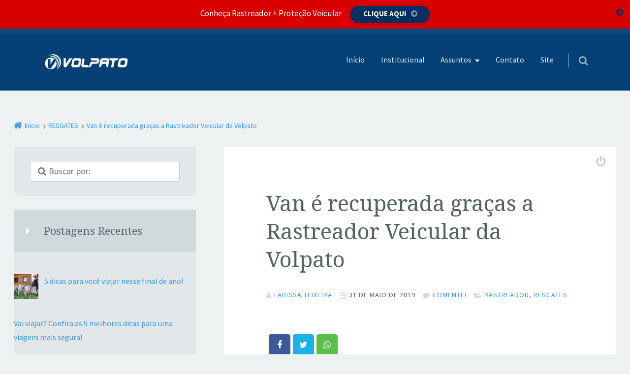

--- FILE ---
content_type: text/html; charset=UTF-8
request_url: https://volpato.blog.br/van-e-recuperada-gracas-a-rastreador-veicular-da-volpato/
body_size: 22415
content:
<!doctype html>

<html lang="pt-BR" class="no-js">

<head><!--[if IE 8]><script src="//cdnjs.cloudflare.com/ajax/libs/ie8/0.6.0/ie8.js"></script><![endif]--><link rel="dns-prefetch" href="//cdnjs.cloudflare.com"><link rel="dns-prefetch" href="//maxcdn.bootstrapcdn.com"><link rel="dns-prefetch" href="//fonts.googleapis.com"><link rel="dns-prefetch" href="//s.w.org"><link rel="dns-prefetch" href="//themes.googleusercontent.com"><script>!function(e,t){function n(){for(var e,n=t.getElementsByTagName("link"),r=0;r<n.length;r++)"preload"===(e=n[r]).rel&&"style"===e.getAttribute("as")&&(!function(e,n,r){function a(){l.addEventListener&&l.removeEventListener("load",a),l.media=r||"all"}var l=t.createElement("link");l.rel="stylesheet",l.href=e,l.media="only x";l.addEventListener&&l.addEventListener("load",a);(function e(){t.body?n.parentNode.insertBefore(l,n):setTimeout(e)})(),function e(){for(var n=t.styleSheets,r=n.length;r--;)if(n[r].href===l.href)return a();setTimeout(e)}()}(e.href,e,e.media),e.rel=null)}function r(){n(),clearInterval(a)}try{if(t.createElement("link").relList.supports("preload"))return}catch(e){}var a=setInterval(n,300);e.addEventListener&&e.addEventListener("load",r),e.attachEvent&&e.attachEvent("onload",r),n()}(window,document);</script><link rel="dns-prefetch" href="//fonts.googleapis.com"><link rel="dns-prefetch" href="//fonts.gstatic.com"><link rel="preconnect" href="//fonts.googleapis.com" crossorigin="anonymous"><link rel="preconnect" href="//fonts.gstatic.com" crossorigin="anonymous"><script>!function(e){ress_loadGooglefont=function(e,n){var l,o,i=unescape(e.match(/=([^&]*)/)[1]).split("|"),r=[];for(l=0;l<i.length;l++){var a=i[l].split(":"),s=[a[0].replace(/\+/g," ")],f=(a[1]||"400").split(",");for(o=0;o<f.length;o++)s.push(f[o].replace(/^(regular|normal)/,"400").replace(/^b(old)?/,"700").replace(/italic$/,"i").replace(/^i/,"400i"));r.push(s)}t(e,r,n)};var t=ress_loadFont=function(t,n,l){function o(){var n=e.createElement("link");n.rel="stylesheet",n.href=t,e.head.appendChild(n)}if(l=l||"BES bswy 0",!e.addEventListener)return o();e.addEventListener("DOMContentLoaded",function(){var i,r,a,s,f,p,h,c=0,d=[],u=100,g=e.createElement("iframe");for((i=g.style).position="absolute",i.left="-9999px",e.body.appendChild(g),f='<link rel="stylesheet" href="'+t+'">',a=0;a<n.length;a++)for(s=1;s<n[a].length;s++)f+='<span style="font-size:999px;white-space:nowrap">'+l+"</span><br>";for((r=g.contentWindow.document).open(),r.write(f),r.close(),f=r.getElementsByTagName("span"),a=0;a<n.length;a++)for(p=n[a],s=1;s<p.length;s++)h=p[s].split("i"),d.push(f[c].offsetWidth),(i=f[c++].style).fontFamily='"'+p[0]+'"',i.fontWeight=h[0],h.length>1&&(i.fontStyle="italic");!function e(){for(a=0;a<d.length;a++)if(!1!==d[a]&&f[a].offsetWidth!==d[a]&&(d[a]=!1,0===--c))return setTimeout(function(){g.parentNode.removeChild(g)},1e3),o();--u>0&&setTimeout(e,100)}()})}}(document);ress_loadGooglefont('//fonts.googleapis.com/css?family=Source+Sans+Pro:300,400,700,400i%7CNoto+Serif:400,700,400i,700i');</script><noscript><link rel="stylesheet" href="//fonts.googleapis.com/css?family=Source+Sans+Pro:300,400,700,400i%7CNoto+Serif:400,700,400i,700i"></noscript><meta name="viewport" content="width=0, initial-scale=1">
	<meta charset="UTF-8" />
<title>Van é recuperada graças a Rastreador Veicular da Volpato - Blog Volpato</title>

	
	<meta name="msvalidate.01" content="9793823F760C8411D049157AC0991CEA" />
	<meta name="description" content="Como funciona o rastreador veícular? E como ele pode auxiliar na proteção dos seus bens. Saiba tudo sobre rastreador de carro e moto!" />
	<meta name="p:domain_verify" content="5a5d1d25d44bf9175e982ddc1860d7ef" />
	
<meta name="viewport" content="width=device-width, initial-scale=1" />
<meta name="generator" content="Épico 1.10.34" />


<meta name="robots" content="max-snippet:-1, max-image-preview:large, max-video-preview:-1"/>
<link rel="canonical" href="/van-e-recuperada-gracas-a-rastreador-veicular-da-volpato/">
<meta property="og:locale" content="pt_BR" />
<meta property="og:type" content="article" />
<meta property="og:title" content="Van é recuperada graças a Rastreador Veicular da Volpato" />
<meta property="og:description" content="Nesta terça-feira, 28/05, uma van Ducato foi roubada por dois assaltantes armados na Rua Padre João Batista Reus, bairro Cavalhada ... | Leia Mais -&gt;Van é recuperada graças a Rastreador Veicular da Volpato" />
<meta property="og:url" content="https://volpato.blog.br/van-e-recuperada-gracas-a-rastreador-veicular-da-volpato/" />
<meta property="og:site_name" content="Blog Volpato" />
<meta property="article:publisher" content="https://www.facebook.com/Volpato.se/" />
<meta property="article:section" content="RESGATES" />
<meta property="article:published_time" content="2019-05-31T20:29:41+00:00" />
<meta property="article:modified_time" content="2019-05-31T20:32:07+00:00" />
<meta property="og:updated_time" content="2019-05-31T20:32:07+00:00" />
<meta property="og:image" content="https://volpato.blog.br/wp-content/uploads/2019/05/ducato-carro.png" />
<meta property="og:image:secure_url" content="https://volpato.blog.br/wp-content/uploads/2019/05/ducato-carro.png" />
<meta property="og:image:width" content="640" />
<meta property="og:image:height" content="448" />
<meta name="twitter:card" content="summary_large_image" />
<meta name="twitter:description" content="Nesta terça-feira, 28/05, uma van Ducato foi roubada por dois assaltantes armados na Rua Padre João Batista Reus, bairro Cavalhada ... | Leia Mais -&gt;Van é recuperada graças a Rastreador Veicular da Volpato" />
<meta name="twitter:title" content="Van é recuperada graças a Rastreador Veicular da Volpato" />
<meta name="twitter:site" content="@Volpato_se" />
<meta name="twitter:image" content="http://volpato.blog.br/wp-content/uploads/2019/05/ducato-carro.png" />
<meta name="twitter:creator" content="@Volpato_se" />
<script type="application/ld+json" class="yoast-schema-graph yoast-schema-graph--main">{"@context":"https://schema.org","@graph":[{"@type":"Organization","@id":"https://volpato.blog.br/#organization","name":"Grupo Volpato","url":"https://volpato.blog.br/","sameAs":["https://www.facebook.com/Volpato.se/","https://www.instagram.com/volpatoseguranca/","https://twitter.com/Volpato_se"],"logo":{"@type":"ImageObject","@id":"https://volpato.blog.br/#logo","url":"https://volpato.blog.br/wp-content/uploads/2018/02/Logo_Volpato-1.png","width":225,"height":226,"caption":"Grupo Volpato"},"image":{"@id":"https://volpato.blog.br/#logo"}},{"@type":"WebSite","@id":"https://volpato.blog.br/#website","url":"https://volpato.blog.br/","name":"Blog Volpato","publisher":{"@id":"https://volpato.blog.br/#organization"},"potentialAction":{"@type":"SearchAction","target":"https://volpato.blog.br/?s={search_term_string}","query-input":"required name=search_term_string"}},{"@type":"ImageObject","@id":"https://volpato.blog.br/van-e-recuperada-gracas-a-rastreador-veicular-da-volpato/#primaryimage","url":"https://volpato.blog.br/wp-content/uploads/2019/05/ducato-carro.png","width":640,"height":448},{"@type":"WebPage","@id":"https://volpato.blog.br/van-e-recuperada-gracas-a-rastreador-veicular-da-volpato/#webpage","url":"https://volpato.blog.br/van-e-recuperada-gracas-a-rastreador-veicular-da-volpato/","inLanguage":"pt-BR","name":"Van \u00e9 recuperada gra\u00e7as a Rastreador Veicular da Volpato - Blog Volpato","isPartOf":{"@id":"https://volpato.blog.br/#website"},"primaryImageOfPage":{"@id":"https://volpato.blog.br/van-e-recuperada-gracas-a-rastreador-veicular-da-volpato/#primaryimage"},"datePublished":"2019-05-31T20:29:41+00:00","dateModified":"2019-05-31T20:32:07+00:00"},{"@type":"Article","@id":"https://volpato.blog.br/van-e-recuperada-gracas-a-rastreador-veicular-da-volpato/#article","isPartOf":{"@id":"https://volpato.blog.br/van-e-recuperada-gracas-a-rastreador-veicular-da-volpato/#webpage"},"author":{"@id":"https://volpato.blog.br/#/schema/person/389fcb230b00300c0094632344fb0642"},"headline":"Van \u00e9 recuperada gra\u00e7as a Rastreador Veicular da Volpato","datePublished":"2019-05-31T20:29:41+00:00","dateModified":"2019-05-31T20:32:07+00:00","commentCount":0,"mainEntityOfPage":{"@id":"https://volpato.blog.br/van-e-recuperada-gracas-a-rastreador-veicular-da-volpato/#webpage"},"publisher":{"@id":"https://volpato.blog.br/#organization"},"image":{"@id":"https://volpato.blog.br/van-e-recuperada-gracas-a-rastreador-veicular-da-volpato/#primaryimage"},"articleSection":"rastreador,RESGATES"},{"@type":["Person"],"@id":"https://volpato.blog.br/#/schema/person/389fcb230b00300c0094632344fb0642","name":"Larissa Teixeira","image":{"@type":"ImageObject","@id":"https://volpato.blog.br/#authorlogo","url":"https://volpato.blog.br/wp-content/uploads/2019/04/WhatsApp-Image-2019-04-24-at-11.38.05-150x150.jpeg","caption":"Larissa Teixeira"},"description":"Redatora e Social Media do Grupo Volpato. Graduanda em Jornalismo pela Pontif\u00edcia Universidade Cat\u00f3lica do Rio Grande do Sul.","sameAs":[]}]}</script>







<link rel="alternate" type="application/rss+xml" title="Feed para Blog Volpato &raquo;" href="/feed/">
<link rel="alternate" type="application/rss+xml" title="Feed de comentários para Blog Volpato &raquo;" href="/comments/feed/">
<link rel="alternate" type="application/rss+xml" title="Feed de comentários para Blog Volpato &raquo; Van é recuperada graças a Rastreador Veicular da Volpato" href="feed/">
<link rel="pingback" href="/xmlrpc.php">
<style>input::-ms-clear,input::-ms-reveal,input::-webkit-caps-lock-indicator,input::-webkit-credentials-auto-fill-button,input::-webkit-textfield-decoration-container{visibility:hidden;display:none!important;position:absolute;right:0}input::-webkit-contacts-auto-fill-button{-webkit-mask-image:none;-webkit-mask-size:0;width:0;height:0;background-color:#fff}.fa{font-family:FontAwesome,"Source Sans Pro","Helvetica Neue",Helvetica,Arial,sans-serif!important}article,aside,header,main,nav,section{display:block}html{font-family:sans-serif;-ms-text-size-adjust:100%;-webkit-text-size-adjust:100%;font-size:14px}body{margin:0;font-family:"Source Sans Pro","Helvetica Neue",Helvetica,Arial,sans-serif;font-size:1rem;line-height:1.6rem;-ms-word-wrap:break-word;-moz-osx-font-smoothing:grayscale;-webkit-font-smoothing:antialiased;background-color:#f7f5ee;color:#556367}a{background:0 0}img{border:0;max-width:100%;height:auto;margin:0}button{font-family:inherit;text-transform:none}button,input{margin:0;font-size:100%;line-height:normal}input[type=search]{box-sizing:content-box;font-size:.88889rem;resize:none;-webkit-appearance:none;-moz-appearance:none}input[type=search]::-webkit-search-cancel-button,input[type=search]::-webkit-search-decoration{-webkit-appearance:none;-moz-appearance:none}p{-webkit-hyphens:auto;-ms-hyphens:auto;hyphens:auto;-epub-hyphens:auto}ul{padding:0;list-style-type:disc;margin-bottom:1.6rem;padding-left:1.6rem}*{box-sizing:border-box}h2,h4,input{font-family:"Source Sans Pro","Helvetica Neue",Helvetica,Arial,sans-serif}h2,h4,p{margin:0 0 1.6rem}h2,h4{font-weight:300;text-rendering:optimizeLegibility}h2{line-height:2.4rem;font-size:2.02729rem}h4{line-height:1.6rem;font-size:1.42383rem}a,a::after,a::before{text-decoration:none}a,h2,h4,p{word-wrap:break-word}#sidebar-primary .widget-title::before,.widget li::before{display:inline-block;font-family:FontAwesome;font-weight:400;font-style:normal;line-height:1.3;text-decoration:inherit}.entry-terms.category a::before,.entry-terms::before,.plural .format-default .entry-author::before,.widget ul li::before{display:inline-block;padding-right:5px;font-family:FontAwesome;font-size:14px;font-weight:400;font-style:normal;font-variant:normal;line-height:1;vertical-align:middle}.ltr .entry-author::before,.ltr .entry-terms::before{padding-right:5px;padding-bottom:2px}.plural .entry-author::before{content:"\f007"}.plural .format-default .entry-byline .category::before{content:"\f07c"}input{display:block;font-size:1rem;max-width:500px}input:not([type=submit]):not([type=radio]):not([type=checkbox]):not([type=file]):not(.uf-name):not(.uf-email){box-sizing:border-box;width:100%;max-width:30rem;min-height:40px;min-height:2.24rem;margin-bottom:.8rem;padding:0 .8rem;border-radius:3px;font-family:"Source Sans Pro","Helvetica Neue",Helvetica,Arial,sans-serif;font-size:1rem;line-height:2.24rem}input:not([type=submit]):not([type=radio]):not([type=checkbox]):not([type=file]).fa{font-family:FontAwesome,"Source Sans Pro","Helvetica Neue",Helvetica,Arial,sans-serif}input[type=search]::-webkit-search-cancel-button,input[type=search]::-webkit-search-decoration,input[type=search]::-webkit-search-results-button,input[type=search]::-webkit-search-results-decoration{display:none}button{vertical-align:middle;-webkit-appearance:none;-moz-appearance:none}button,input[type=submit]{white-space:nowrap}li:last-child{margin-bottom:0}input[type=submit]{display:inline-block;zoom:1;padding:0 32px;font-family:"Source Sans Pro","Helvetica Neue",Helvetica,Arial,sans-serif;font-size:14px;font-weight:600;line-height:40px;text-align:center;vertical-align:baseline;text-decoration:none;*display:inline;*vertical-align:auto;height:42px;-webkit-appearance:none;-moz-appearance:none;border-radius:50px;border:0;text-transform:uppercase}.widget_search .search-submit{display:none}.entry-summary{margin:1.6rem 0 0}.assistive-text,.screen-reader-text{display:block;white-space:nowrap;text-indent:100%}.assistive-text{overflow:hidden;width:0;height:0}#breadcrumbs,#header,#main-container,#page{width:100%}.wrap{max-width:68em;margin-right:auto;margin-left:auto;*zoom:1}.wrap::after,.wrap::before{display:table;content:" "}.wrap::after{clear:both}#branding,#content,#nav,#sidebar-primary,.sidebar-col-1 .widget{display:block;float:left;width:100%;margin-right:0}#nav:last-child,#sidebar-primary:last-child,.sidebar-col-1 .widget:last-child{margin-right:0}#sidebar-primary,.entry{*zoom:1}#sidebar-primary::after,#sidebar-primary::before,.entry::after,.entry::before{display:table;content:" "}#sidebar-primary::after,.entry::after{clear:both}#branding,.entry-byline{font-size:.88889rem}#site-title{font-size:2.2807rem}#page,.plural article .entry-byline{overflow:hidden}#breadcrumbs .wrap{padding:3.2rem 3.2rem 1.6rem 1.6rem}.plural .entry{padding:0 0 3.2rem}.entry,.plural article.format-default .entry-byline{padding:0}.wrap{padding:3.2rem 3.2rem 4.8rem}.entry-title{padding:3.2rem 1.6rem 0}.entry-byline{padding:0 1.6rem 1.6rem}.entry-summary{padding:0 3.2rem 1.6rem}#header .wrap{padding:1.6rem}#main-container .wrap{clear:both;padding:0}#branding>:last-child,.entry-summary>:last-child,.entry>:last-child{margin-bottom:0}#sidebar-primary{padding:3.2rem 1.6rem}.epc-col-prim #sidebar-primary .widget{height:-webkit-min-content;height:-moz-min-content;height:min-content}.plural .entry{margin-bottom:3.2rem;padding-bottom:0}.plural .entry-summary{margin-top:0;margin-bottom:2.4rem}#header,#menu-primary-items{text-align:center}.plural article.format-default,.plural article.format-default .entry-byline .category,article{position:relative}#nav{margin-top:0}#menu-primary,#menu-primary>ul>li{display:inline-block}#menu-primary>ul>li:first-child{border-top-left-radius:5px}#menu-primary>a{z-index:100;width:50%;height:48px;border-radius:100px;border-top-right-radius:0;border-bottom-right-radius:0}#menu-primary li{position:relative;list-style-type:none}#nav-toggle{display:none}#menu-primary li a{display:block;padding:.8rem;font-size:.88889rem;line-height:1.2rem}#menu-primary>ul>li.menu-item-has-children{z-index:11;border-top-left-radius:5px;border-top-right-radius:5px}#menu-primary .sub-menu li:first-child a{border-top-right-radius:5px}#menu-primary>ul{margin:0;padding:0;text-align:right}#menu-primary .sub-menu>li{display:block;float:none;width:100%}#menu-primary>ul>li>a{height:100%;text-align:center}#menu-primary .sub-menu>li::before,#menu-primary>ul>li::before{display:inline-block;position:absolute;top:11px;left:10px}#menu-primary .sub-menu>li::before{top:20px;left:20px}#menu-primary>ul>li.menu-item-has-children>a::after{display:inline-block;position:relative;top:-2px;margin-left:7px;font-family:FontAwesome;font-weight:400;font-style:normal;text-decoration:none;content:"\f0dd"}#menu-primary li ul{overflow:hidden;position:absolute;z-index:100;top:100%;left:0;width:12.8rem;height:0;padding-left:0;opacity:0;text-align:left}#menu-primary li ul a{padding:1.2rem 1.2rem 1.2rem 3.2rem;font-size:.79012rem;line-height:1.2rem}#site-title{line-height:3.2rem;*zoom:1}#site-title::after,#site-title::before{display:table;content:" "}#site-title::after{clear:both}#site-title a{display:inline-block;margin:0 auto;font-weight:300;-webkit-hyphens:none;-ms-hyphens:none;hyphens:none}#logo{display:block;max-width:200px;margin:0 auto}#nav{text-align:left}#search-wrap{display:inline-block;position:absolute;top:0;right:0;width:100%;height:3em;text-align:right}#search-wrap>a{z-index:100;-webkit-touch-callout:none}.search-form input{margin-bottom:0}.search-text{display:inline-block;position:relative;top:8px;right:27px;width:auto;height:auto;background:0 0;font-size:1rem;letter-spacing:1px;text-transform:uppercase}#search-wrap .search-form{display:none;position:absolute;right:10px;width:95%;margin-top:26px;margin-bottom:1.6rem;padding:1.6rem 6%;border-radius:5px;z-index:11;vertical-align:middle;background:#344146;box-shadow:0 5px 10px 1px rgba(0,0,0,.1)}#search-toggle{display:inline-block;width:50.5%;height:48px;border-radius:100px;border-top-left-radius:0;border-bottom-left-radius:0}#search-toggle::after,#search-toggle::before{display:inline-block;position:relative;top:12px;right:15px;font-family:FontAwesome;font-size:29px;font-weight:400;font-style:normal;text-decoration:none;content:"\f002"}#search-toggle::before{right:-57px;opacity:0;content:"\f010"}#sidebar-primary .widget_search input[type=search]{width:82%;max-width:500px;margin:1.6rem 9%;resize:none}#nav .search-form::before{position:absolute;top:-18px;right:50px;bottom:94px;width:0;height:0;border-width:0 20px 20px;border-style:solid;content:""}[class*=epc-s] #search-wrap .search-form{z-index:999}.plural article{overflow:hidden;position:relative}.plural article .img-hyperlink{overflow:hidden;width:100%;margin:0;display:-webkit-box!important;display:-webkit-flex!important;display:flex!important;-webkit-box-align:center;-webkit-align-items:center;align-items:center;height:210px;z-index:1}.plural article .img-hyperlink picture{text-align:center;z-index:2}.plural article .img-hyperlink img{width:100%;z-index:2}.plural article .img-hyperlink::after,.plural article .img-hyperlink::before{-webkit-box-flex:1;-webkit-flex:auto;flex:auto;position:absolute;width:100%;opacity:0;text-align:center}.plural article .img-hyperlink::before{top:0;height:210px;z-index:3;content:""}.plural article .img-hyperlink::after{z-index:4!important;font:66px/1 FontAwesome;content:"\f196";color:#fff}.plural article .entry-title{padding:2.4rem 3.2rem 0;line-height:2.24rem}.plural article .entry-byline{padding:1.6rem 1.6rem 1.6rem 3.2rem;z-index:10}.plural article.format-default .entry-byline>span{display:block;width:100%;padding:0 1.6rem}.plural article.format-default .entry-byline a:not([rel=author]),.plural article.format-default .entry-byline>span>:not(a){display:inline-block;padding:10px 0}.plural article.format-default .entry-byline>span::before{margin-right:5px;font-size:18px}.plural article.format-default .entry-byline .entry-author::before{margin-right:10px}.plural article .entry-summary{padding:0 3.2rem 1.6rem}.plural article.format-default .entry-byline .category::after{position:absolute;top:0;right:0;width:30px;height:41px;padding-right:20px;text-align:right;content:""}.plural:not(.search) article.format-default:not(#post-0)::after{content:'';width:100%;height:100px;position:absolute;left:0;bottom:20px;background:-webkit-linear-gradient(rgba(255,255,255,.001) 0,#fff);background:linear-gradient(rgba(255,255,255,.001) 0,#fff)}.entry-byline>*{margin-right:12px;font-size:.79012rem;white-space:nowrap;letter-spacing:1px;text-transform:uppercase}.entry-byline>:last-child{margin-right:0}.plural .format-default .entry-byline>span{margin:0}.plural.epc-loop-c:not(.search) .format-default{height:auto;min-height:200px}.plural.epc-loop-c .format-default::after{padding-bottom:20px}.plural.epc-loop-c .format-default .entry-title{margin-bottom:.8rem}.plural.epc-loop-c .format-default .entry-byline{padding-top:5px;text-align:center}.plural.epc-loop-c .format-default .entry-byline span{display:inline-block;width:auto;padding:0}.plural .format-default .entry-summary{height:5.3rem}.plural.epc-loop-c .format-default .entry-byline span::before{padding:0;content:""}.plural.epc-loop-c .format-default .entry-author a:first-child::before{content:"\f007";top:5px;position:relative;font-family:FontAwesome}.plural.epc-loop-c .format-default .entry-byline .category a:first-child::before{content:"\f07c";position:relative;top:-3px}.plural.epc-loop-c .format-default .entry-byline>span>a::before{display:inline-block;font-family:FontAwesome;font-weight:400;font-style:normal;font-variant:normal;line-height:1;vertical-align:middle}.plural.epc-loop-c .format-default .entry-byline a::before{margin:0;padding:0;font-size:1.80203rem}.plural.epc-loop-c .format-default .entry-byline .category a:nth-child(n+1){display:none}.plural.epc-loop-c .format-default .entry-byline .category a:first-child,.plural.epc-loop-c .format-default .entry-byline .entry-author a{display:inline-block;width:auto;margin:0;padding:20px 10px;border-bottom:0;line-height:1.6rem;letter-spacing:0}.plural.epc-loop-c .format-default .entry-byline .category{display:inline-block;width:auto;padding:0;border-bottom:0}.plural.epc-loop-c .format-default .entry-byline .category::after{content:none}.plural.epc-loop-c .format-default .category,.plural.epc-loop-c .format-default .category a,.plural.epc-loop-c .format-default .entry-author,.plural.epc-loop-c .format-default .entry-author a{color:transparent;text-shadow:none;font:0/0 a}.plural.epc-loop-c .format-default .entry-byline>span{border-bottom:0}.widget{margin-bottom:3.2rem;border-bottom-right-radius:10px;border-bottom-left-radius:10px}.widget .widget-title{position:relative}.widget img{margin-top:1.6rem}.widget img:first-child,.wordpress #sidebar-primary section.widget:first-child{margin-top:0}.widget ul{margin-bottom:0;padding:1.6rem 1.6rem 2.4rem 3.4rem}.widget li{position:relative;padding-left:0;list-style:none}.widget li::before{position:absolute!important;top:4px;left:-19px;min-width:17px}.widget>:last-child{margin-bottom:0}.widget-title{margin-bottom:0;padding:1.6rem 1.6rem 1.6rem 3.4rem}.widget-title::before{position:absolute;left:24px;font-family:FontAwesome}#sidebar-primary .widget-title::before,.widget li::before{font-size:inherit}#sidebar-primary .widget-title::before{content:"\f0da"}.widget li::before{content:"\f138"}#search-toggle::before,a{color:#00c7c0}input:not([type=submit]):not([type=radio]):not([type=checkbox]):not([type=file]){border:1px solid #c1cdd1;color:#95a9b1;background-color:#fff}#header,article{background:#fff}#header{border-top:10px solid rgba(109,142,150,.1)}a[class*=button]:not(.social-likes__button)::after,a[class*=button]:not(.social-likes__button)::before{color:rgba(255,255,255,.5)}input:-webkit-autofill{-webkit-box-shadow:0 0 0 100px #fff inset}input[type=submit]{border:1px solid rgba(255,255,255,.1);color:#fff;background:#00c7c0;box-shadow:0 0 0 5px rgba(0,0,0,.1)}#menu-primary>a,#search-toggle{background:#fff;border:1px solid #d0d9dc}#menu-primary-items .sub-menu li{border-left:5px solid #4a5c64}#menu-primary-items ul a{border-top:1px solid #3f4f55;border-bottom:1px solid #293438;color:rgba(255,255,255,.6);background-color:#344146}#menu-primary li::before,#search-toggle::after,.search-text,.widget li::before{color:#b3c1c7}#menu-primary .sub-menu li::before{color:#5f7781}#nav .search-form::before{border-color:transparent transparent #344146}#search-toggle{color:#b3c1c7}.plural article .img-hyperlink,.plural article.format-default .entry-byline{background:#b3c1c7}.plural article .img-hyperlink::before{background:#4a5c64}#sidebar-primary .widget-title::before,.epc-s2.plural #page .format-default .entry-byline a,.epc-s2.plural #page .format-default .entry-byline span,.plural article.format-default .entry-byline,.plural article.format-default .entry-byline a{color:#fff}.plural.epc-loop-c .format-default .entry-byline{border-top:1px solid rgba(255,255,255,.3)}.plural.epc-loop-c .format-default.has-post-thumbnail .entry-byline{border:0}.plural:not(.search) article.format-default:not(#post-0)::before{content:'';width:100%;height:30px;position:absolute;left:0;bottom:0;background:#fff;z-index:0}.plural.epc-loop-c article.format-default::after{height:0}.plural .format-default .entry-byline span::before,.plural.epc-loop-c .format-default .entry-byline a::before{color:rgba(0,0,0,.17)}.entry-byline .category::before,.entry-byline .entry-author::before,.entry-byline a::before{color:#d0d9dc}#sidebar-primary .widget{background-color:#e2e7e9}#sidebar-primary .widget-title{color:#556a72;background:#d0d9dc}#header,#search-toggle{background-color:#044076}[class*=epc-] #header #menu-primary li.menu-item-has-children li a,[class*=epc-] #search-wrap .search-form{background:#044176}#header #nav a,#site-title a,[class*=epc-] #search-toggle::before,[class*=epc-] .search-text{color:rgba(255,255,255,.9)!important}#header #search-toggle,#header #search-toggle::after,#menu-primary .sub-menu li::before,[class*=epc-] #menu-primary>ul>li::before,[class*=epc-] #search-toggle::after{color:rgba(255,255,255,.6)!important}.search-form .search-submit{box-shadow:0 0 0 5px #032b4f}#search-wrap .search-form{border-bottom:5px solid #032b4f}.epc-ns #site-title,.epc-ns .widget-title,.epc-ns h2,.epc-ns h4{font-family:Noto Serif,Georgia,serif;font-weight:300!important}.epc-ns h2{font-size:1.8rem}.epc-ns h4{font-size:1.22rem}.epc-s2{background:#eef1f2}.epc-s2 #search-toggle:before,.epc-s2 a{color:#3396ff}.epc-s2 input[type=submit]{background:#3396ff}.rpwwt-widget ul{list-style:outside none none;margin-left:0;margin-right:0;padding-left:0;padding-right:0}.rpwwt-widget ul li{overflow:hidden;margin:0 0 1.5em}.rpwwt-widget ul li img{display:inline;float:left;margin:.3em .75em .75em 0}#rpwwt-recent-posts-widget-with-thumbnails-1 img{width:50px;height:50px}.screen-reader-text{border:0;clip:rect(1px,1px,1px,1px);clip-path:inset(50%);height:1px;margin:-1px;overflow:hidden;padding:0;position:absolute!important;width:1px;word-wrap:normal!important}.fa{display:inline-block;font:14px/1 FontAwesome;font-size:inherit;text-rendering:auto;-webkit-font-smoothing:antialiased;-moz-osx-font-smoothing:grayscale}.fa-search:before{content:"\f002"}.slideout-overlay{z-index:100000;position:fixed;width:100%;height:100%;height:100vh;min-height:100%;top:0;right:0;bottom:0;left:0;background-color:rgba(0,0,0,.8);visibility:hidden;opacity:0}button.slideout-exit{position:fixed;top:0;color:#fff;font-size:30px;border:0;background-color:transparent}#generate-slideout-menu{z-index:100001}@media screen and (min-width:1020px){#sidebar-primary section.widget:first-child{margin-top:0}#branding,#nav{display:block;float:left;width:30.22847%;margin-right:4.65729%}#nav{width:65.11424%;margin-right:0}#nav:last-child,#sidebar-primary:last-child,.sidebar-col-1 .widget:last-child{margin-right:0}#content,#sidebar-primary{display:block;float:left;width:65.11424%;margin-right:4.65729%}#sidebar-primary{width:30.22847%;margin-bottom:4.8rem;padding:0}.content-right{margin-left:34.88576%}.sidebar.left{margin-left:-104.65729%}#sidebar-primary .widget,.sidebar-col-1 .widget{display:block;float:left;width:100%;margin-right:0}.sidebar-col-1 .widget{margin-right:4.65729%}#branding{margin-bottom:0;padding-left:1.6rem}.home #branding{padding-left:0}#header .wrap{display:-webkit-box;display:-webkit-flex;display:flex;height:auto;padding:1.6rem 3.2rem;-webkit-box-align:center;-webkit-align-items:center;align-items:center;box-align:center}#breadcrumbs .wrap{padding:3.2rem 3.2rem 1.6rem}.wrap{padding:3.2rem 4.8rem}.entry-byline{padding:0 4.8rem 1.6rem}.plural .entry-byline{padding-left:3.2rem}#sidebar-primary,.blog #sidebar-primary{padding:0 0 3.2rem}.entry-title{padding:4.8rem 4.8rem 0}#header{text-align:left}#menu-primary-items{text-align:right}#logo{margin:0;max-width:300px}#branding{padding-left:0}#nav{text-align:right}#search-wrap{float:right;top:-17px}.plural article.format-default{overflow:hidden;height:378px}.plural article .img-hyperlink::after,.plural article .img-hyperlink::before{width:250px}.plural:not(.search) article.format-default:not(#post-0)::after{left:250px;width:57%}.plural article .entry-byline,.plural article.format-default .entry-byline{margin-bottom:0}.plural article.format-default .entry-byline{width:250px}.plural article.format-default .entry-byline a:not([rel=author]),.plural article.format-default .entry-byline>span>:not(a){padding:20px 0}.plural article.format-default .entry-byline>span::before{font-size:22px}.plural article .entry-title{margin-left:250px}.plural article.format-default .entry-author a::before{font-size:20px}.widget{margin-bottom:1.6rem}.widget li::before{top:8px;left:-25px}}@media screen and (min-width:420px){.entry-title{padding:3.2rem 3.2rem 0}.entry-byline{padding:0 3.2rem 1.6rem}#sidebar-primary{padding:3.2rem}}@media screen and (min-width:480px){#branding,#nav{display:block;float:left;width:100%;margin-right:0}#nav:last-child,#sidebar-primary:last-child,.sidebar-col-1 .widget:last-child{margin-right:0}#content,#sidebar-primary,.sidebar-col-1 .widget{display:block;float:left;width:100%;margin-right:0}.sidebar-col-1 .widget{margin-right:15.40698%}html{font-size:1em}#sidebar-primary{padding:3.2rem}.search-text{top:6px;font-size:.9rem}#search-toggle::after{top:10px}#search-toggle::before{top:10px;right:-58px}.plural article.format-default{overflow:hidden;height:300px}.plural article .img-hyperlink{float:left;width:200px;margin-right:1.6rem}.plural article .img-hyperlink::before{z-index:3;width:200px}.plural article .img-hyperlink img,.plural article .img-hyperlink::after{width:200px}.plural article .entry-title{margin-left:200px;padding-left:3.2rem}.plural article .entry-summary{margin-left:175px}.plural article.format-default .entry-title{margin-bottom:.8rem;padding:1.6rem 1.6rem 0}.plural article .entry-byline,.plural article .entry-summary{padding-right:1.6rem;padding-bottom:.8rem}.plural article.format-default .entry-byline{position:absolute;bottom:0;width:200px}.plural:not(.search) article.format-default:not(#post-0)::after{left:200px}.plural article.format-default .entry-byline .category::after{height:55px}.plural.epc-loop-c.epc-meta-icons article .img-hyperlink{min-height:74%;max-height:140px}.plural article .img-hyperlink img,.plural article .img-hyperlink picture,.plural.epc-loop-c.epc-meta-icons article .img-hyperlink::before{height:100%}.plural.epc-loop-c.epc-meta-icons article .img-hyperlink img{width:auto;margin-top:0;position:absolute;top:0;bottom:0;max-width:none;left:-50%;right:-50%;height:100%;margin-left:auto;margin-right:auto}.plural article.format-default .entry-byline a:not([rel=author]),.plural article.format-default .entry-byline>span>:not(a){padding:15px 0}.plural.epc-loop-c .format-default .entry-byline{padding-top:0}.plural.epc-loop-c .format-default .entry-title{font-size:1.60181rem;text-align:left}.plural.epc-loop-c .format-default .img-hyperlink{position:absolute}.plural.epc-loop-c .format-default .entry-byline span::before{margin:0;padding:0}.plural.epc-loop-c .format-default .entry-byline .entry-author{padding:0}.plural.epc-loop-c .format-default .entry-byline a::before{font-size:1.42383rem}.widget li::before{top:6px;left:-18px}.plural.epc-loop-c .format-default{background-color:#fff;background:-webkit-gradient(left top,right top,color-stop(0,#b3c2c7),color-stop(200px,#b3c2c7),color-stop(200px,#fff),color-stop(100,#fff));background:-webkit-linear-gradient(left,#b3c2c7 0,#b3c2c7 200px,#fff 200px,#fff 600px);background:linear-gradient(to right,#b3c2c7 0,#b3c2c7 200px,#fff 200px,#fff 600px)}}@media screen and (min-width:520px){#header .wrap{padding:1.6rem}#site-title{font-size:2.56578rem}#logo{max-width:280px}#branding{margin-top:0}.search-text{top:6px;font-size:.8rem}#search-toggle::after{top:10px}#search-toggle::before{top:10px;right:-54px}}@media screen and (min-width:680px){#branding,#nav{display:block;float:left;width:100%;margin-right:0}#nav:last-child,#sidebar-primary:last-child,.sidebar-col-1 .widget:last-child{margin-right:0}#content,#sidebar-primary,.sidebar-col-1 .widget{display:block;float:left;width:100%;margin-right:9.76959%}html{font-size:1.125em}#sidebar-primary .widget{font-size:.88889rem}#breadcrumbs .wrap{padding:3.2rem 3.2rem 1.6rem 1.6rem}.wrap{padding:3.2rem 6.4rem}.entry-byline{padding:0 6.4rem 1.6rem}.entry-title{padding:4.8rem 3.2rem 0 6.4rem}.plural .entry-title{padding:3.2rem 3.2rem 0}.plural .entry-byline{padding:0 3.2rem 1.6rem}#logo{max-width:300px}#nav{text-align:center}#search-wrap{display:inline-block;position:relative;top:0;width:55px;height:auto;text-align:right}.search-text{display:none}#search-toggle{width:auto;border-radius:0}#search-toggle::after,#search-toggle::before{top:0;margin-left:15px;padding-left:20px;font-size:1.1rem}#search-toggle::before{top:29px}#search-wrap .search-form{width:500px;padding:1.6rem;border-top-right-radius:0;right:0}#search-toggle::after,#search-toggle::before,#search-wrap{right:0}#search-toggle{border:0;background:0 0}#nav .search-form::before{position:absolute;top:-20px;right:0;bottom:94px;width:0;height:0;border-width:0 0 20px 20px;border-style:solid;content:""}.plural article.format-default{overflow:hidden;height:390px}.plural article .img-hyperlink::before{width:320px}.plural article .entry-title{margin-left:320px;padding-right:3.2rem}.plural article.format-default .entry-title{padding-right:1.6rem;padding-left:3.2rem}.plural article .entry-byline,.plural article .entry-summary{padding-right:3.2rem}.plural article.format-default .entry-byline{width:320px}.plural article.format-default .entry-summary{padding-right:3.2rem;padding-bottom:.8rem}.plural.epc-loop-c .format-default .entry-byline,.plural.epc-loop-c article .img-hyperlink::before,.plural.epc-loop-c.epc-meta-icons article .img-hyperlink::after,.plural.epc-loop-c.epc-meta-icons article .img-hyperlink::before{width:250px}.plural.epc-loop-c article .img-hyperlink{margin-right:3.2rem}.plural.epc-loop-c .entry-summary,.plural.epc-loop-c .entry-title{margin-left:250px}.plural.epc-loop-c .format-default::after{left:250px;width:64%}.plural.epc-loop-c.epc-meta-icons .format-default::after{width:100%}.plural.epc-loop-c .format-default .img-hyperlink{width:250px;margin-right:3.2rem}.widget{margin-bottom:1.6rem}.widget li::before{top:7px;left:-25px}.widget-title::before{left:25px}.plural:not(.search) article.format-default:not(#post-0)::after{left:250px}.plural.epc-loop-c .format-default{background:-webkit-gradient(left top,right top,color-stop(0,#b3c2c7),color-stop(250px,#b3c2c7),color-stop(250px,#fff),color-stop(100,#fff));background:-webkit-linear-gradient(left,#b3c2c7 0,#b3c2c7 250px,#fff 250px,#fff 1200px);background:linear-gradient(to right,#b3c2c7 0,#b3c2c7 250px,#fff 250px,#fff 1200px)}}@media screen and (min-width:1220px){#sidebar-primary{font-size:.79012rem;padding:0}#breadcrumbs .wrap{padding-left:0}}@media screen and (min-width:1410px){#branding,#nav{display:block;float:left;width:42.74589%;margin-right:3.0574%}#nav{width:54.19671%;margin-right:0}#nav:last-child,#sidebar-primary:last-child,.sidebar-col-1 .widget:last-child{margin-right:0}#content{display:block;float:left;width:71.4%;margin-right:3.0574%}#sidebar-primary{width:25.54%;padding-right:.3rem}.content-right{margin-left:28.62706%}.sidebar.left{margin-left:-103.0574%}#sidebar-primary,.sidebar-col-1 .widget{display:block;float:left;margin-right:3.0574%}.sidebar-col-1 .widget{width:100%}.wrap{padding:3.2rem 0}#breadcrumbs .wrap,.home #breadcrumbs .wrap{padding:3.2rem 0 1.6rem}#header .wrap{padding:1.6rem 0}#branding{padding-left:0}.plural .entry{margin-bottom:2.4rem}html{font-size:1.25em}#search-toggle::after{top:0}#search-toggle::before{top:33px}.plural article.format-default{height:435px}.plural article .img-hyperlink::after,.plural article .img-hyperlink::before,.plural article.format-default .entry-byline{width:330px}.plural article.format-default .entry-byline a:not([rel=author]),.plural article.format-default .entry-byline>span>:not(a){padding:20px 0}.plural:not(.search) article.format-default:not(#post-0)::after{left:330px}.plural article.format-default .entry-title{padding-top:1.6rem}.plural article .entry-title{margin-left:330px}.plural article.format-default .entry-summary{margin-left:250px}.widget ul,.widget-title{padding-left:3rem}}@media only screen and (max-width:1020px){#menu-primary{position:static;margin:0}#menu-primary>ul{text-align:center}}@media only screen and (max-width:768px){#menu-primary li a{font-size:.79012rem}}@media only screen and (max-width:680px){#nav{position:relative;margin-top:1.6rem}#menu-primary{position:relative;width:100%}#menu-primary>a{text-align:left}#nav-toggle{display:inline-block;position:relative;top:0;left:0;padding:21px 0 0 20px}#menu-primary>ul{display:none;position:absolute;z-index:9;right:0;left:0;margin:20px 10px 0;border-radius:5px;box-shadow:0 5px 10px 1px rgba(0,0,0,.1)}#menu-primary li a{border-radius:0;font-size:1.125rem}#menu-primary .sub-menu li:first-child a,#menu-primary li ul li:last-child a,#menu-primary li.menu-item-has-children{border-radius:0}#menu-primary .sub-menu>li,#menu-primary>ul>li{display:block;float:none;width:100%}#menu-primary>ul>li.menu-item-has-children>a{box-shadow:none}#menu-primary li ul a,#menu-primary ul li a{height:auto;padding:1.6rem 1.6rem 1.6rem 3.2rem;text-align:left}#menu-primary .sub-menu>li::before,#menu-primary>ul>li::before{display:inline-block;position:absolute;top:25px;left:14px}#menu-primary li ul{position:static;width:100%;height:auto;margin:0;padding-top:0;opacity:1}#menu-primary li ul a{font-size:.88889rem}#menu-primary li ul li:last-child a{border-radius:0}#menu-primary li::before{color:#5f7781}#menu-primary>ul::before{position:absolute;top:-18px;bottom:94px;left:50px;width:0;height:0;border-width:0 20px 20px;border-style:solid;content:""}#menu-primary li ul{overflow:visible}#menu-primary li.menu-item-has-children{border-radius:0}#menu-primary-items>li{border-left:5px solid #4a5c64}#menu-primary-items a{border-top:1px solid #3f4f55;border-bottom:1px solid #293438;color:rgba(255,255,255,.6);background-color:#344146}#menu-primary-items .sub-menu li,#menu-primary-items ul li,.epc-s2 #menu-primary-items .sub-menu li,.epc-s2 #menu-primary-items ul li{border-left:0}[class*=epc-] #menu-primary-items a{border-bottom:1px solid rgba(0,0,0,.2)!important;border-top:1px solid rgba(255,255,255,.2)!important}#header #menu-primary-items a{background:#11242e}[class*=epc-] #page #menu-primary>a,[class*=epc-] #page #search-toggle{border:1px solid rgba(255,255,255,.6)}#menu-primary>a,#search-toggle{border:1px solid rgba(255,255,255,.7)}#menu-primary>ul::before,#nav .search-form::before{border-color:transparent transparent #044176}#menu-primary>a,.wordpress #header #menu-primary-items a,.wordpress #menu-primary-items a{background-color:#044076}.wordpress #menu-primary-items a{border-bottom:1px solid rgba(0,0,0,.2);border-top:1px solid rgba(255,255,255,.2)}[class*=epc-] #menu-primary-items>li{border-left:5px solid #032b4f!important}.wordpress #menu-primary>ul>li.menu-item-has-children{border-top-left-radius:0;border-top-right-radius:0}}@media only screen and (min-width:680px){#menu-primary>ul{display:block!important;opacity:1}#nav .search-form::before{border-color:transparent transparent #044176}#search-toggle::after,#search-toggle::before{border-left:1px solid #ccc}#search-toggle{border:0}[class*=epc-] #menu-primary-items ul a{border-bottom:1px solid rgba(0,0,0,.2)!important;border-top:1px solid rgba(255,255,255,.2)!important}[class*=epc-] #menu-primary-items .sub-menu li{border-left:5px solid #032b4f!important}#menu-primary>a,#search-toggle::after,#search-toggle::before,[class*=epc-] #menu-primary>a,[class*=epc-] #search-toggle::after,[class*=epc-] #search-toggle::before{border-left:1px solid rgba(255,255,255,.6)}}@media only screen and (max-width:520px){#menu-primary>a{width:50%;height:48px;border-radius:100px;border-top-right-radius:0;border-bottom-right-radius:0;background:#fff}#nav-toggle{padding:21px 0 0 20px}}@media only screen and (max-width:480px){#menu-primary .sub-menu>li::before,#menu-primary>ul>li::before{top:20px;left:14px}}@media screen and (min-width:1100px){#logo{max-width:400px}}@media screen and (min-width:920px){#search-toggle::before{top:29px}}@media screen and (max-width:479px){.plural article .img-hyperlink picture{width:100%;height:210px;display:-webkit-box;display:-webkit-flex;display:flex;-webkit-box-align:center;-webkit-align-items:center;align-items:center}}@media only screen and (min-width:520px){.epc-ns #site-title{font-size:2.26578rem}}@media (max-width:768px){button.slideout-exit{font-size:20px}.slideout-overlay{top:-100px;height:calc(100% + 100px);height:calc(100vh + 100px);min-height:calc(100% + 100px)}.site-header{display:none!important;opacity:0}}img.lazy{display:none}</style><script src="/s/a10c5f.js"></script><link rel="preload" as="style" onload="this.rel='stylesheet'" href="/s/44c900.css"><noscript><link rel="stylesheet" href="/s/44c900.css"></noscript>

<link rel="preload" id="font-awesome-css" href="//maxcdn.bootstrapcdn.com/font-awesome/4.7.0/css/font-awesome.min.css?ver=4.7.0" type="text/css" media="all" as="style" onload="this.rel='stylesheet'"><noscript><link rel="stylesheet" id="font-awesome-css" href="//maxcdn.bootstrapcdn.com/font-awesome/4.7.0/css/font-awesome.min.css?ver=4.7.0" type="text/css" media="all"></noscript>
<link rel="preload" as="style" onload="this.rel='stylesheet'" href="/s/3844ab.css"><noscript><link rel="stylesheet" href="/s/3844ab.css"></noscript>
<style id="style-inline-css" type="text/css">
#header #nav>a,#search-toggle,#header{background-color: #044076}[class*="epc-"] #header #menu-primary li.menu-item-has-children li a,[class*="epc-"] #search-wrap .search-form{background: #044176}[class*="epc-"] #header #menu-primary li.menu-item-has-children li a:hover{background: #043c6c}[class*="epc-"] #header #menu-primary .sub-menu li a:active{background:  #043662 !important}[class*="epc-"] .zen #header #nav .sub-menu a{border-top-color: #044076}#header #nav a:hover,#header #nav a,#site-title a,#menu-primary .sub-menu li:hover::before,#menu-secondary li:hover::before,#footer li:hover::before,[class*="epc-"] #menu-primary>ul>li:hover::before,[class*="epc-"] #menu-primary li.menu-item-has-children:hover::before,[class*="epc-"] #menu-primary>ul>li.menu-item-has-children:hover>a:hover::after,[class*="epc-"] #menu-primary>ul>li:hover a,[class*="epc-"] #menu-primary .sub-menu li:hover::before,.zen[class*="epc-"] #menu-primary .sub-menu li:hover::before,[class*="epc-"] #menu-secondary li:hover::before,[class*="epc-"] #search-toggle::after,[class*="epc-"] #search-toggle::before,[class*="epc-"] #search-toggle:hover .search-text,[class*="epc-"] .search-text,[class*="epc-"] .search-text:hover,[class*="epc-"] .search-close .search-text,[class*="epc-"] #header #nav-toggle .nav-text,[class*="epc-"] #header .nav-active #nav-toggle span::before,[class*="epc-"] #header .nav-active #nav-toggle span::after,[class*="epc-"] #header #nav-toggle:hover .screen-reader-text,[class*="epc-"] #header #nav-toggle:hover .screen-reader-text::after,[class*="epc-"]  #header #nav-toggle:hover .screen-reader-text::before{color: rgba(255,255,255,.9) !important}[class*="epc-"] #menu-primary>ul>li::before,[class*="epc-"] #search-toggle::after,#menu-primary .sub-menu li::before,#menu-secondary li::before,#header #search-toggle::after,#header #search-toggle,.zen[class*="epc-"] #menu-primary .sub-menu li::before{ color: rgba(255,255,255,.6) !important}#nav-toggle .screen-reader-text,#nav-toggle span::before,#nav-toggle span::after{background:rgba(255,255,255,.6) !important}.zen #nav-toggle span,.zen #nav-toggle span::before,.zen #nav-toggle span::after,.zen[class*="epc-"] #header #menu-primary #nav-toggle:hover .screen-reader-text,.zen[class*="epc-"] #header #menu-primary #nav-toggle:hover .screen-reader-text::after,.zen[class*="epc-"] #header #menu-primary #nav-toggle:hover .screen-reader-text::before{background:#ccc !important}[class*="epc-"] #menu-primary li.menu-item-has-children:hover,[class*="epc-"] #menu-primary>ul>li.menu-item-has-children:hover>a:hover::after,#nav-toggle .nav-text{background:#044176}#menu-primary>ul>li.menu-item-has-children:hover>a,#menu-primary>ul:not(:hover)>li.menu-item-has-children.active>a{box-shadow:none}.zen #header #nav .sub-menu a{border-top-style:solid;border-top-width:1px}.zen #header{border-top:10px solid #EDF1F2;background:#fff}.zen #header #nav a{color:#777;background:#fff}.zen #search-toggle::after,.zen #search-toggle::before{border-left:1px solid #ccc}.zen #menu-primary>a,.zen #search-toggle{border:1px solid #777 }.zen[class*="epc-"] #site-title a,.zen[class*="epc-"] #header #nav a{color:#777 !important}.zen[class*="epc-"] #header #menu-primary li.menu-item-has-children li a,.zen[class*="epc-"] #header #menu-primary li.menu-item-has-children:hover a{color:rgba(255,255,255,.9) !important}.zen #menu-primary .sub-menu li::before,.zen[class*="epc-"] #menu-primary>ul>li:hover a,.zen[class*="epc-"] #header #search-toggle::after,.zen[class*="epc-"] #header #search-toggle::before,.zen[class*="epc-"] #header #search-toggle:hover .search-text,.zen[class*="epc-"] #header .search-text,.zen[class*="epc-"] #header .search-text:hover,.zen[class*="epc-"] #header #nav-toggle .nav-text{color:#ccc !important}.zen #nav-toggle .nav-text{background: none !important}[class*="epc-s"] #page #sidebar-top{background-color: #3f4f55;color:rgba(255,255,255,.9)}[class*="epc-s"] #page #sidebar-top a{color:rgba(255,255,255,.9)}@media only screen and (max-width:680px){.zen[class*="epc-"] #header #nav a{color:rgba(255,255,255,.9) !important}[class*="epc-"] #menu-primary-items a,[class*="epc-"] #menu-primary-items a:hover{border-bottom: 1px solid rgba(0,0,0,.2) !important;border-top:1px solid rgba(255,255,255,.2) !important}#header #menu-primary-items a,.zen #header #menu-primary-items a{background:#11242E}[class*="epc-"] #header #menu-primary-items a:hover{background: #043c6c}#header #nav a:active{background:#043662 !important}.zen #header #nav a:active{background:#fff !important}[class*="epc-"] #menu-primary-items>li:hover{border-left:5px solid #03294a !important}[class*="epc-"] #page #menu-primary>a,[class*="epc-"] #page #search-toggle{border:1px solid rgba(255,255,255,.6)}.zen[class*="epc-"] #menu-primary>ul>li::before{color:rgba(255,255,255,.6) !important}.zen[class*="epc-"] #menu-primary>a,.zen[class*="epc-"] #search-toggle{border:1px solid #d0d9dc !important}#menu-primary>a,#search-toggle{border:1px solid rgba(255,255,255,.7)}#nav .search-form::before,#menu-primary>ul::before,.zen #menu-primary>ul::before{border-color:transparent transparent #044176 transparent}[class*="epc-"] #header #menu-primary .nav-active #nav-toggle span::before,[class*="epc-"] #header #menu-primary .nav-active #nav-toggle span::after,[class*="epc-"] #header #menu-primary #nav-toggle:hover .screen-reader-text,[class*="epc-"] #header #menu-primary #nav-toggle:hover .screen-reader-text::after,[class*="epc-"] #header #menu-primary #nav-toggle:hover .screen-reader-text::before{background:rgba(255,255,255,.6)!important}.zen #search-toggle::after,.zen #search-toggle::before{border-left:0}#menu-primary>a,.wordpress #header #menu-primary-items a,.wordpress #menu-primary-items a,wordpress #menu-primary-items a:hover{background-color:#044076}.wordpress #menu-primary-items a{border-bottom:1px solid rgba(0,0,0,.2);border-top:1px solid rgba(255,255,255,.2)}[class*="epc-"] #menu-primary-items>li{border-left:5px solid #032b4f!important}.wordpress #menu-primary>ul>li.menu-item-has-children{border-top-left-radius:0px;border-top-right-radius:0px}}.search-form .search-submit,#header .search-field:hover,#header .search-field:focus{box-shadow: 0 0 0 5px #032b4f}#search-wrap .search-form{border-bottom: 5px solid #032b4f}@media only screen and (min-width:680px){#nav .search-form::before,.zen #menu-primary>ul::before{border-color:transparent transparent #044176 transparent}[class*="epc-"] #menu-primary-items ul a{border-bottom: 1px solid rgba(0,0,0,.2) !important;border-top: 1px solid rgba(255,255,255,.2 ) !important}.zen[class*="epc-"] #menu-primary>ul>li::before{color:#ccc !important}.zen[class*="epc-"] #site-title a,.zen[class*="epc-"] #header #nav a{color: #777 !important}[class*="epc-"] #menu-primary-items .sub-menu li{border-left:5px solid #032b4f !important}[class*="epc-"] #menu-primary-items .sub-menu li:hover{border-left:5px solid #03294a !important}[class*="epc-"] #search-toggle::after,[class*="epc-"] #search-toggle::before,[class*="epc-"] #menu-primary>a{border-left:1px solid rgba(255,255,255,.6)}#search-toggle{border:none}#search-toggle::after,#search-toggle::before,#menu-primary>a{border-left:1px solid rgba(255,255,255,.6)}.zen #search-toggle{border:none}.zen[class*="epc-"] #menu-primary>ul>li.menu-item-has-children>a{background:none !important}}
.page-template-tpl-helper-pb[class*="epc-"],.page-template-tpl-helper-pb-alt[class*="epc-"],.page-template-tpl-helper-min-pb[class*="epc-"],.page-template-landing[class*="epc-"]{background-color:#FFFFFF!important;}.page-template-landing[class*="epc-"] #page,.page-template-tpl-helper-min-pb[class*="epc-"] #page{border-top: none !important}
.epc-ns h1,.epc-ns h2,.epc-ns h3,.epc-ns h4,.epc-ns h5,.epc-ns h6,.epc-ns #site-title,.epc-ns .widget-title,.epc-ns .widgettitle,.epc-ns .capture-title,.epc-ns #sidebar-primary section[class*="epico_pages"] a,.epc-ns #sidebar-primary section[class*="epico_links"] a{font-family:Noto Serif,Georgia,serif;font-weight:300!important}.epc-ns h1{font-size:2.45rem}.epc-ns h2{font-size:1.8rem}.epc-ns h3{font-size:1.38rem}.epc-ns h4{font-size:1.22rem}.epc-ns h5{font-size:1rem}.epc-ns h6{font-size:.8rem}.epc-ns .widget h3{font-size:1.42383rem}.epc-ns .epico-related-posts>h3.epico-related-posts-title,.epc-ns #respond #reply-title{font-size:1.60203rem}@media only screen and (min-width:520px){.epc-ns #site-title{font-size:2.26578rem}}@media only screen and (min-width:1410px){.epc-ns .capture-wrap.fw .capture .capture-title{font-size:44px}}
@media screen and (max-width:420px){.social-bar{padding:1.6rem .5rem}.social-likes__counter{padding:0 .5em}.social-likes__button,.social-likes__icon{width:1.5em}.social-total-shares{right:-15px}.social-likes+.social-total-shares{margin:0;padding:0 5px}#social-bar-sticky #social-close{right:-23px;position:relative}.sticky-active .social-likes{position:relative;left:-20px}.sticky-active .social-total-shares{right:0}.sticky-active #social-bar-sticky #social-close{right:5px}}
#cw-uf_epicoepico_capture_widget{border:0px;background-color:#FFFFFF;}#cw-uf_epicoepico_capture_widget.fw.capture-wrap .capture-form{border-bottom:10px solid #B3C1C7 !important}.epc-s4.plural #cw-uf_epicoepico_capture_widget.fw,.epc-s5.plural #cw-uf_epicoepico_capture_widget.fw,.epc-s6.plural #cw-uf_epicoepico_capture_widget.fw{border-bottom: none}#cw-uf_epicoepico_capture_widget .capture:nth-child(2){background-color:#EFF1F1 !important}#cw-uf_epicoepico_capture_widget .capture .capture-title{color:#687E87 !important}#cw-uf_epicoepico_capture_widget .capture .capture-icon i:before,#cw-uf_epicoepico_capture_widget .capture-inner .capture-iconinner i:before{color:#B3C1C7;text-shadow:none !important}#cw-uf_epicoepico_capture_widget .capture .capture-intro,#cw-uf_epicoepico_capture_widget .capture .capture-intro *{color:#687E87!important}#cw-uf_epicoepico_capture_widget .capture .capture-notice,#cw-uf_epicoepico_capture_widget .capture .capture-notice *{color:#687E87!important}#cw-uf_epicoepico_capture_widget.ip .capture .capture-notice,#cw-uf_epicoepico_capture_widget.ip .capture .capture-notice *{color:#687E87}#cw-uf_epicoepico_capture_widget .capture form .uf-email,#cw-uf_epicoepico_capture_widget .capture form .uf-name{background-color:#FFFFFF;border:1px solid rgba(0,0,0,0.2);color:#687E87 !important}#cw-uf_epicoepico_capture_widget .capture form .uf-email:focus,#cw-uf_epicoepico_capture_widget .capture form .uf-name:focus{box-shadow:0px 0px 10px 0px #FF613D;background-color:#FFFFFF;border:1px solid rgba(0,0,0,0.2)}#cw-uf_epicoepico_capture_widget .capture form .uf-email::-webkit-input-placeholder {color:#687E87 !important}#cw-uf_epicoepico_capture_widget .capture form .uf-email:-moz-placeholder{color:#687E87 !important;opacity:1}#cw-uf_epicoepico_capture_widget .capture form .uf-email::-moz-placeholder{color:#687E87 !important;opacity:1}#cw-uf_epicoepico_capture_widget .capture form .uf-email:-ms-input-placeholder{color:#687E87 !important}#cw-uf_epicoepico_capture_widget .capture form .uf-name::-webkit-input-placeholder {color:#687E87 !important}#cw-uf_epicoepico_capture_widget .capture form .uf-name:-moz-placeholder{color:#687E87 !important;opacity:1}#cw-uf_epicoepico_capture_widget .capture form .uf-name::-moz-placeholder{color:#687E87 !important;opacity:1}#cw-uf_epicoepico_capture_widget .capture form .uf-name:-ms-input-placeholder{color:#687E87 !important}#cw-uf_epicoepico_capture_widget .capture form .uf-submit{background-color:#FF613D !important;color:#FFFFFF}#cw-uf_epicoepico_capture_widget .capture form .uf-submit:hover{background-color:#FF7657 !important}#cw-uf_epicoepico_capture_widget .uf-arrow svg polygon {fill:#00C7C0 !important}#cw-uf_epicoepico_capture_widget.ip.capture-wrap{border-bottom:10px solid #B3C1C7}#cw-uf_epicoepico_capture_widget .capture-inner:last-child{background-color:#FFFFFF}
.uberaviso{background:#d80000 !important;color:#ffffff !important}.uberaviso .uf_epicoepico_notice-button{color:#FFFFFF !important;background:#033060 !important}.uberaviso .uf_epicoepico_notice-button:hover{background:#4C5F67 !important}.uberaviso-close{color:#033060 !important}.uberaviso-close:hover{color:#4C5F67 !important}

</style>
<link rel="preload" as="style" onload="this.rel='stylesheet'" href="/s/800eb4.css"><noscript><link rel="stylesheet" href="/s/800eb4.css"></noscript>













<style id="generate-secondary-nav-inline-css" type="text/css">
.secondary-navigation{background-color:#636363;}.secondary-navigation .main-nav ul li a,.secondary-navigation .menu-toggle{color:#ffffff;}button.secondary-menu-toggle:hover,button.secondary-menu-toggle:focus{color:#ffffff;}.widget-area .secondary-navigation{margin-bottom:20px;}.secondary-navigation ul ul{background-color:#303030;top:auto;}.secondary-navigation .main-nav ul ul li a{color:#ffffff;}.secondary-navigation .main-nav ul li:hover > a,.secondary-navigation .main-nav ul li:focus > a,.secondary-navigation .main-nav ul li.sfHover > a{color:#ffffff;background-color:#303030;}.secondary-navigation .main-nav ul ul li:hover > a,.secondary-navigation .main-nav ul ul li:focus > a,.secondary-navigation .main-nav ul ul li.sfHover > a{color:#ffffff;background-color:#474747;}.secondary-navigation .main-nav ul li[class*="current-menu-"] > a, .secondary-navigation .main-nav ul li[class*="current-menu-"] > a:hover,.secondary-navigation .main-nav ul li[class*="current-menu-"].sfHover > a{color:#222222;background-color:#ffffff;}.secondary-navigation .main-nav ul ul li[class*="current-menu-"] > a,.secondary-navigation .main-nav ul ul li[class*="current-menu-"] > a:hover,.secondary-navigation .main-nav ul ul li[class*="current-menu-"].sfHover > a{color:#ffffff;background-color:#474747;}
</style>
<link rel="preload" as="style" onload="this.rel='stylesheet'" href="/s/437e15.css"><noscript><link rel="stylesheet" href="/s/437e15.css"></noscript>




<script src="/s/9511ca.js"></script>


<script type="text/javascript">
( 'fetch' in window ) || document.write( '<script src="https://volpato.blog.br/wp-includes/js/dist/vendor/wp-polyfill-fetch.min.js?ver=3.0.0"></scr' + 'ipt>' );( document.contains ) || document.write( '<script src="https://volpato.blog.br/wp-includes/js/dist/vendor/wp-polyfill-node-contains.min.js?ver=3.26.0-0"></scr' + 'ipt>' );( window.FormData && window.FormData.prototype.keys ) || document.write( '<script src="https://volpato.blog.br/wp-includes/js/dist/vendor/wp-polyfill-formdata.min.js?ver=3.0.12"></scr' + 'ipt>' );( Element.prototype.matches && Element.prototype.closest ) || document.write( '<script src="https://volpato.blog.br/wp-includes/js/dist/vendor/wp-polyfill-element-closest.min.js?ver=2.0.2"></scr' + 'ipt>' );
</script>
<script src="/s/3709e8.js"></script>



<script type="text/javascript">
window.lodash = _.noConflict();
</script>
<script src="/s/e881f4.js"></script>








<script type="text/javascript">
( function() {
	var userId = 0;
	var storageKey = "WP_DATA_USER_" + userId;
	wp.data
		.use( wp.data.plugins.persistence, { storageKey: storageKey } )
		.use( wp.data.plugins.controls );
	wp.data.plugins.persistence.__unstableMigrate( { storageKey: storageKey } );
} )();
</script>
<script src="/s/5c7fcb.js"></script>




<script type="text/javascript">
( function( domain, translations ) {
	var localeData = translations.locale_data[ domain ] || translations.locale_data.messages;
	localeData[""].domain = domain;
	wp.i18n.setLocaleData( localeData, domain );
} )( "default", {"translation-revision-date":"2022-10-17 20:39:23+0000","generator":"GlotPress\/4.0.0-beta.2","domain":"messages","locale_data":{"messages":{"":{"domain":"messages","plural-forms":"nplurals=2; plural=n > 1;","lang":"pt_BR"},"Reusable Blocks":["Blocos reutiliz\u00e1veis"],"Embeds":["C\u00f3digos incorporados"],"Layout Elements":["Elementos de layout"],"Formatting":["Formata\u00e7\u00e3o"],"Common Blocks":["Blocos comuns"],"Widgets":["Widgets"]}},"comment":{"reference":"wp-includes\/js\/dist\/blocks.js"}} );
</script>
<script src="/s/56ae1e.js"></script>

<script type="text/javascript">
moment.locale( 'pt_BR', {"months":["janeiro","fevereiro","mar\u00e7o","abril","maio","junho","julho","agosto","setembro","outubro","novembro","dezembro"],"monthsShort":["jan","fev","mar","abr","maio","jun","jul","ago","set","out","nov","dez"],"weekdays":["domingo","segunda-feira","ter\u00e7a-feira","quarta-feira","quinta-feira","sexta-feira","s\u00e1bado"],"weekdaysShort":["dom","seg","ter","qua","qui","sex","s\u00e1b"],"week":{"dow":0},"longDateFormat":{"LT":"H:i","LTS":null,"L":null,"LL":"j \\d\\e F \\d\\e Y","LLL":"j \\d\\e F \\d\\e Y, H:i","LLLL":null}} );
</script>
<script src="/s/6cdbc0.js"></script>


<script type="text/javascript">
( function( domain, translations ) {
	var localeData = translations.locale_data[ domain ] || translations.locale_data.messages;
	localeData[""].domain = domain;
	wp.i18n.setLocaleData( localeData, domain );
} )( "default", {"translation-revision-date":"2022-10-17 20:39:23+0000","generator":"GlotPress\/4.0.0-beta.2","domain":"messages","locale_data":{"messages":{"":{"domain":"messages","plural-forms":"nplurals=2; plural=n > 1;","lang":"pt_BR"},"An unknown error occurred.":["Um erro desconhecido ocorreu."],"The response is not a valid JSON response.":["A resposta n\u00e3o \u00e9 um JSON v\u00e1lido."]}},"comment":{"reference":"wp-includes\/js\/dist\/api-fetch.js"}} );
</script>
<script src="/s/e2ddd5.js"></script>
<script type="text/javascript">
( function() {
	var nonceMiddleware = wp.apiFetch.createNonceMiddleware( "a9180497b7" );
	wp.apiFetch.use( nonceMiddleware );
	wp.hooks.addAction(
		"heartbeat.tick",
		"core/api-fetch/create-nonce-middleware",
		function( response ) {
			if ( response[ "rest_nonce" ] ) {
				nonceMiddleware.nonce = response[ "rest_nonce" ];
			}
		}
	);
} )();
wp.apiFetch.use( wp.apiFetch.createRootURLMiddleware( "https://volpato.blog.br/wp-json/" ) );
</script>
<script type="text/javascript">
( function( domain, translations ) {
	var localeData = translations.locale_data[ domain ] || translations.locale_data.messages;
	localeData[""].domain = domain;
	wp.i18n.setLocaleData( localeData, domain );
} )( "default", {"translation-revision-date":"2022-10-17 20:39:23+0000","generator":"GlotPress\/4.0.0-beta.2","domain":"messages","locale_data":{"messages":{"":{"domain":"messages","plural-forms":"nplurals=2; plural=n > 1;","lang":"pt_BR"},"Backtick":["Acento grave"],"Period":["Ponto"],"Comma":["V\u00edrgula"]}},"comment":{"reference":"wp-includes\/js\/dist\/keycodes.js"}} );
</script>
<script src="/s/19f354.js"></script>

<script type="text/javascript">
( function( domain, translations ) {
	var localeData = translations.locale_data[ domain ] || translations.locale_data.messages;
	localeData[""].domain = domain;
	wp.i18n.setLocaleData( localeData, domain );
} )( "default", {"translation-revision-date":"2022-10-17 20:39:23+0000","generator":"GlotPress\/4.0.0-beta.2","domain":"messages","locale_data":{"messages":{"":{"domain":"messages","plural-forms":"nplurals=2; plural=n > 1;","lang":"pt_BR"},"Error loading block: %s":["Erro ao carregar o bloco: %s"],"Number of items":["N\u00famero de itens"],"All":["Todos"],"Category":["Categoria"],"Z \u2192 A":["De Z \u00e0 A"],"A \u2192 Z":["De A \u00e0 Z"],"Oldest to Newest":["Do mais antigo para o mais recente"],"Newest to Oldest":["Do mais recente para o mais antigo"],"Order by":["Ordernar por"],"Dismiss this notice":["Dispensar essa notifica\u00e7\u00e3o"],"Remove item":["Remover item"],"Item removed.":["Item removido."],"Item added.":["Item adicionado."],"Separate with commas":["Separar com v\u00edrgulas"],"Add item":["Adicionar item"],"%1$s (%2$s of %3$s)":["%1$s (%2$s de %3$s)"],"Custom font size":["Tamanho de fonte personalizado"],"Font size: %s":["Tamanho da fonte: %s"],"Font Size":["Tamanho da fonte"],"font size name\u0004Custom":["Personalizado"],"font size name\u0004Normal":["Normal"],"Reset":["Redefinir"],"Vertical Pos.":["Pos. vertical"],"Horizontal Pos.":["Pos. horizontal"],"Calendar Help":["Ajuda do calend\u00e1rio"],"Go to the first (home) or last (end) day of a week.":["V\u00e1 para o primeiro (bot\u00e3o \"home\") ou \u00faltimo (bot\u00e3o \"end\") dia de uma semana."],"Home\/End":["In\u00edcio\/fim"],"Home and End":["In\u00edcio e fim"],"Move backward (PgUp) or forward (PgDn) by one month.":["Navegue para o m\u00eas anterior (PageUp) ou o m\u00eas seguinte (PageDown)."],"PgUp\/PgDn":["PgUp\/PgDn"],"Page Up and Page Down":["Page Up e Page Down"],"Move backward (up) or forward (down) by one week.":["Mova para a semana anterior (acima) ou para a semana seguinte (abaixo)."],"Up and Down Arrows":["Setas para cima e para baixo"],"Move backward (left) or forward (right) by one day.":["Navegue para o dia anterior (esquerda) ou o dia seguinte (direita)."],"Left and Right Arrows":["Setas para a esquerda e para a direita"],"Select the date in focus.":["Seleciona a data em foco."],"keyboard button\u0004Enter":["Enter"],"Navigating with a keyboard":["Navegando com o teclado"],"Click the desired day to select it.":["Clique no dia desejado para selecion\u00e1-lo."],"Click the right or left arrows to select other months in the past or the future.":["Clique na seta direita ou esquerda para selecionar outros meses no passado ou no futuro."],"Click to Select":["Clique para selecionar"],"Minutes":["Minutos"],"Hours":["Horas"],"Custom Color":["Cor personalizada"],"Color: %s":["Cor: %s"],"Color code: %s":["C\u00f3digo de cor: %s"],"Custom color picker":["Seletor de cor personalizado"],"Use your arrow keys to change the base color. Move up to lighten the color, down to darken, left to decrease saturation, and right to increase saturation.":["Use as setas do seu teclado para mudar a cor base. Seta para cima clareia a cor e para baixo, escurece; para a esquerda aumenta a satura\u00e7\u00e3o e para direita, diminui."],"Choose a shade":["Escolha uma sombra"],"Change color format":["Alterar o formato da cor"],"Color value in HSL":["Cor em HSL"],"Color value in RGB":["Cor em RGB"],"Color value in hexadecimal":["Cor em hexadecimal"],"Hex color mode active":["Modo de cor em hexadecimal ativo"],"Hue\/saturation\/lightness mode active":["Modo Matiz\/Satura\u00e7\u00e3o\/Brilho (HSL) ativado"],"RGB mode active":["Modo RGB ativo"],"Move the arrow left or right to change hue.":["Clique nas setas para esquerda ou para a direita para alterar o matiz."],"Hue value in degrees, from 0 to 359.":["Valor do matiz em graus, de 0 a 359."],"Alpha value, from 0 (transparent) to 1 (fully opaque).":["Valor do canal alfa, de 0 (transparente) para 1 (totalmente opaco)."],"No results.":["Nenhum resultado."],"%d result found, use up and down arrow keys to navigate.":["%d resultado encontrado, use as setas para cima e para baixo para navegar.","%d resultados encontrados, use as setas para cima e para baixo para navegar"],"Close dialog":["Fechar janela"],"Time":["Hora"],"Day":["Dia"],"Month":["M\u00eas"],"Date":["Data"],"PM":["PM"],"AM":["AM"],"December":["dezembro"],"November":["novembro"],"October":["outubro"],"September":["setembro"],"August":["agosto"],"July":["julho"],"June":["junho"],"May":["maio"],"April":["abril"],"March":["mar\u00e7o"],"February":["fevereiro"],"January":["janeiro"],"Year":["Ano"],"Custom Size":["Tamanho personalizado"],"Drop files to upload":["Solte arquivos aqui para enviar"],"(opens in a new tab)":["(abrir em uma nova aba)"],"Clear":["Limpar"],"Close":["Fechar"],"No results found.":["Nenhum resultado encontrado."]}},"comment":{"reference":"wp-includes\/js\/dist\/components.js"}} );
</script>
<script src="/s/305c98.js"></script>

<link rel="https://api.w.org/" href="/wp-json/">
<link rel="EditURI" type="application/rsd+xml" title="RSD" href="/xmlrpc.php?rsd">
<link rel="wlwmanifest" type="application/wlwmanifest+xml" href="/wp-includes/wlwmanifest.xml"> 
<meta name="generator" content="WordPress 5.2.21" />
<link rel="shortlink" href="/?p=3706">
<link rel="alternate" type="application/json+oembed" href="/wp-json/oembed/1.0/embed?url=https%3A%2F%2Fvolpato.blog.br%2Fvan-e-recuperada-gracas-a-rastreador-veicular-da-volpato%2F">
<link rel="alternate" type="text/xml+oembed" href="/wp-json/oembed/1.0/embed?url=https%3A%2F%2Fvolpato.blog.br%2Fvan-e-recuperada-gracas-a-rastreador-veicular-da-volpato%2F&#038;format=xml">
<script type="text/javascript">var ajaxurl = "https://volpato.blog.br/wp-admin/admin-ajax.php";</script><script>var ms_grabbing_curosr = 'https://volpato.blog.br/wp-content/plugins/master-slider/public/assets/css/common/grabbing.cur', ms_grab_curosr = 'https://volpato.blog.br/wp-content/plugins/master-slider/public/assets/css/common/grab.cur';</script>
<meta name="generator" content="MasterSlider 3.5.3 - Responsive Touch Image Slider | avt.li/msf" />

<script>(function(w,d,s,l,i){w[l]=w[l]||[];w[l].push({'gtm.start':
new Date().getTime(),event:'gtm.js'});var f=d.getElementsByTagName(s)[0],
j=d.createElement(s),dl=l!='dataLayer'?'&l='+l:'';j.async=true;j.src=
'https://www.googletagmanager.com/gtm.js?id='+i+dl;f.parentNode.insertBefore(j,f);
})(window,document,'script','dataLayer','GTM-W9JQK2P');</script>

<link rel="icon" href="/wp-content/uploads/2018/02/cropped-Logo_Volpato-1-32x32.png" sizes="32x32">
<link rel="icon" href="/wp-content/uploads/2018/02/cropped-Logo_Volpato-1-192x192.png" sizes="192x192">
<link rel="apple-touch-icon-precomposed" href="/wp-content/uploads/2018/02/cropped-Logo_Volpato-1-180x180.png">
<meta name="msapplication-TileImage" content="https://volpato.blog.br/wp-content/uploads/2018/02/cropped-Logo_Volpato-1-270x270.png" />
<style id="kirki-inline-styles"></style><style>img.lazy,iframe.lazy{display:none}</style></head>

<body class="wordpress ltr pt pt-br parent-theme logged-out singular singular-post singular-post-3706 post-template-default post-format-standard post-image-above-header post-image-aligned-center secondary-nav-above-header secondary-nav-aligned-right slideout-enabled slideout-mobile sticky-menu-slide sticky-enabled menu-logo menu-logo-enabled mobile-sticky-menu mobile-header mobile-header-logo mobile-header-sticky _masterslider _ms_version_3.5.3 epc-sdbr-l epico-sidebar epc-s2 epc-ns epc-sst epc-loop-c epc-meta-icons epc-col-prim desktop elementor-default">

	
	<div id="page">

	
		
	
		<header id="header" class="site-header" role="banner" itemscope="itemscope" itemtype="https://schema.org/WPHeader">

			<div class="wrap">

				<div id="branding">

				
				
					<p id="site-title" itemscope itemtype="https://schema.org/Organization">

						<a itemprop="url" href="https://volpato.blog.br" rel="home" title="Homepage">

							<meta itemprop="name" content="Blog Volpato">

							<img style="width: 180px" id="logo" itemprop="image logo" src="http://volpato.blog.br/wp-content/uploads/2018/10/logo-representante-mobile.png" alt="Blog Volpato">

						</a>

					</p>

				
				</div>

				<div class="nav" id="nav">

					

	<nav class="menu menu-primary" role="navigation" id="menu-primary" aria-label="Navegação primária Menu" itemscope="itemscope" itemtype="https://schema.org/SiteNavigationElement">

		<a id="nav-toggle" href="#" title="Alternar navegação"><span class="screen-reader-text">Alternar navegação</span><span class="nav-text">Menu</span></a>

		<div class="assistive-text skip-link">
			<a href="#content">Pular para o conteúdo</a>
		</div>

		<ul id="menu-primary-items" class="menu-items"><li id="menu-item-181" class="menu-item menu-item-type-custom menu-item-object-custom menu-item-home menu-item-181"><a href="http://volpato.blog.br">Início</a></li>
<li id="menu-item-184" class="menu-item menu-item-type-custom menu-item-object-custom menu-item-184"><a href="http://volpato.blog.br/category/institucional">Institucional</a></li>
<li id="menu-item-313" class="menu-item menu-item-type-custom menu-item-object-custom menu-item-has-children menu-item-313"><a>Assuntos</a>
<ul class="sub-menu">
	<li id="menu-item-183" class="menu-item menu-item-type-custom menu-item-object-custom menu-item-183"><a href="http://volpato.blog.br/category/rastreador">Rastreamento</a></li>
	<li id="menu-item-311" class="menu-item menu-item-type-custom menu-item-object-custom menu-item-311"><a href="http://volpato.blog.br/category/alarmes/">Alarmes</a></li>
	<li id="menu-item-312" class="menu-item menu-item-type-custom menu-item-object-custom menu-item-312"><a href="http://volpato.blog.br/category/portaria/">Portaria</a></li>
</ul>
</li>
<li id="menu-item-4227" class="menu-item menu-item-type-post_type menu-item-object-page menu-item-4227"><a href="https://volpato.blog.br/contato-2/">Contato</a></li>
<li id="menu-item-2742" class="menu-item menu-item-type-custom menu-item-object-custom menu-item-2742"><a href="http://www.grupovolpato.com/">Site</a></li>
</ul>
	</nav>

				<div id="search-wrap">

					<a id="search-toggle" href="#" title="Busca"><span class="search-text">Busca</span></a>

					<form role="search" method="get" class="search-form" action="https://volpato.blog.br/">

	<input type="search" placeholder="&#xf002; Buscar por:" name="s" class="search-field fa" value="" />

	<input class="search-submit fa fa-search" type="submit" value="Ok &#xf0a9;" />

</form>
				</div>

				</div>

			</div>

		</header>

			
				
	<aside class="sidebar sidebar-promo sidebar-col-1" role="complementary" id="sidebar-promo" aria-label="Promocional Área de widget" itemscope="itemscope" itemtype="https://schema.org/WPSideBar">

		<section id="epico_notice-id-3" class="widget widget_epico_notice-id"></section>
	</aside>

 
			
	
 <div id="breadcrumbs">

	<div class="wrap">

		<nav role="navigation" aria-label="Índice de navegação" class="breadcrumb-trail breadcrumbs" itemprop="breadcrumb"><ul class="trail-items" itemscope itemtype="https://schema.org/BreadcrumbList"><meta name="numberOfItems" content="3" /><meta name="itemListOrder" content="Ascending" /><li itemprop="itemListElement" itemscope itemtype="https://schema.org/ListItem" class="trail-item trail-begin"><a itemtype="https://schema.org/Thing" itemprop="item"  href="https://volpato.blog.br" rel="home"><span itemprop="name">Início</span></a><meta itemprop="position" content="1" /></li><li itemprop="itemListElement" itemscope itemtype="https://schema.org/ListItem" class="trail-item"><a itemtype="https://schema.org/Thing" itemprop="item"  href="https://volpato.blog.br/category/resgates/"><span itemprop="name">RESGATES</span></a><meta itemprop="position" content="2" /></li><li itemprop="itemListElement" itemscope itemtype="https://schema.org/ListItem" class="trail-item trail-end"><a itemtype="https://schema.org/Thing" itemprop="item" href="https://volpato.blog.br/van-e-recuperada-gracas-a-rastreador-veicular-da-volpato"><span itemprop="name">Van é recuperada graças a Rastreador Veicular da Volpato</span></a><meta itemprop="position" content="3" /></li></ul></nav>
	</div>

 </div>

 
	<div id="main-container">

		<div class="wrap">

		
		
			<main id="content" class="content content-right" role="main" itemscope itemtype="https://schema.org/Blog">

				
				
				
					
						
						
<article id="post-3706" class="entry author-marketing02 post-3706 post type-post status-publish format-standard has-post-thumbnail category-rastreador category-resgates format-default" itemscope="itemscope" itemtype="https://schema.org/BlogPosting" itemprop="blogPost">

	

<meta itemprop="mainEntityOfPage" content="https://volpato.blog.br/van-e-recuperada-gracas-a-rastreador-veicular-da-volpato/"/>

<meta itemprop="inLanguage" content="pt-BR"/>

<span itemprop="publisher" itemscope itemtype="https://schema.org/Organization">

	<meta itemprop="name" content="Blog Volpato">

	
		<span itemprop="logo" itemscope itemtype="https://schema.org/ImageObject">

			<meta itemprop="url" content="http://volpato.blog.br/wp-content/uploads/2018/10/logo-representante-mobile.png">

			<meta itemprop="width" content="150px">

			<meta itemprop="height" content="42px">

		</span>

	
</span>


<span itemprop="author" itemscope="itemscope" itemtype="https://schema.org/Person">

	<meta itemprop="name" content="Larissa Teixeira">

	<meta itemprop="url" content="https://volpato.blog.br/author/marketing02/">

</span>



	<meta itemprop="datePublished" content="2019-05-31T18:29:41-02:00" />

	<meta itemprop="dateModified" content="2019-05-31T18:32:07-02:00" />




	<span itemprop="image" itemscope itemtype="https://schema.org/ImageObject">

		<meta content="" />

		<meta itemprop="url" content="https://volpato.blog.br/wp-content/uploads/2019/05/ducato-carro.png">

		<meta itemprop="width" content="">

		<meta itemprop="height" content="">

	</span>




	
		<meta itemprop="articleSection" content="">

	

	
		<header class="entry-header">

			<h1 class="entry-title" itemprop="headline">Van é recuperada graças a Rastreador Veicular da Volpato</h1>

			<div class="entry-byline">

				<span class="entry-author multi-author"><span><a href="https://volpato.blog.br/author/marketing02/" title="Posts de Larissa Teixeira" rel="author" class="url fn n" itemprop="url"><span itemprop="name">Larissa Teixeira</span></a></span></span>

				

	
		<time class="entry-published updated" datetime="2019-05-31T18:29:41-02:00" itemprop="datePublished" title="sexta-feira, maio 31, 2019, 6:29 pm">31 de maio de 2019</time>

	


				
					<a href="https://volpato.blog.br/van-e-recuperada-gracas-a-rastreador-veicular-da-volpato/#respond" class="comments-link" itemprop="discussionURL">Comente!</a>
				
				<span class="entry-terms category" itemprop="articleSection"><a href="https://volpato.blog.br/category/rastreador/" rel="tag">rastreador</a>, <a href="https://volpato.blog.br/category/resgates/" rel="tag">RESGATES</a></span>
				
			</div>

			
			
				
<div id="social-bar-sticky" class="social-bar">

	<ul class="social-likes social-likes_notext social-likes-colorful">

		
			<li class="social-likes__widget social-likes__widget_facebook" title="Compartilhe no Facebook">

				<a data-network="facebook" href="https://www.facebook.com/sharer/sharer.php?u=https%3A%2F%2Fvolpato.blog.br%2Fvan-e-recuperada-gracas-a-rastreador-veicular-da-volpato%2F" class="social-likes__button social-likes__button_facebook">

					<span class="social-likes__icon social-likes__icon_facebook"></span>

				</a>

			</li>

		
		
			<li class="social-likes__widget social-likes__widget_twitter" title="Compartilhe no Twitter">

				<a data-network="twitter" href="https://twitter.com/intent/tweet?url=https%3A%2F%2Fvolpato.blog.br%2Fvan-e-recuperada-gracas-a-rastreador-veicular-da-volpato%2F&text=Van+%C3%A9+recuperada+gra%C3%A7as+a+Rastreador+Veicular+da+Volpato" class="social-likes__button social-likes__button_twitter">

					<span class="social-likes__icon social-likes__icon_twitter"></span>

				</a>

			</li>

		
		
		
		
			<li class="social-likes__widget social-likes__widget_whatsapp" title="Compartilhe no WhatsApp">

				
					<a class="social-likes__button social-likes__button_whatsapp" href="https://web.whatsapp.com/send?text=Van+%C3%A9+recuperada+gra%C3%A7as+a+Rastreador+Veicular+da+Volpato%20-%20https%3A%2F%2Fvolpato.blog.br%2Fvan-e-recuperada-gracas-a-rastreador-veicular-da-volpato%2F">

				
						<span class="social-likes__icon social-likes__icon_whatsapp"></span>

					</a>
			</li>

		
		
		
	</ul>

	
		<span id="social-close" aria-hidden="true"><i class="fa fa-times-circle fadein"></i></span>

	
</div>

			
		</header>

		<div class="entry-content" itemprop="articleBody">

			<p><img class="aligncenter size-full wp-image-3707" src="http://volpato.blog.br/wp-content/uploads/2019/05/ducato-carro.png" alt="" width="640" height="448" srcset="/wp-content/uploads/2019/05/ducato-carro.png 640w,/wp-content/uploads/2019/05/ducato-carro-300x210.png 300w,/wp-content/uploads/2019/05/ducato-carro-320x224.png 320w,/wp-content/uploads/2019/05/ducato-carro-360x252.png 360w,/wp-content/uploads/2019/05/ducato-carro-370x259.png 370w" sizes="(max-width: 640px) 100vw, 640px"></p>
<p><span style="font-weight: 400;">Nesta terça-feira, 28/05, uma van Ducato foi roubada por dois assaltantes armados na Rua Padre João Batista Reus, bairro Cavalhada em Porto Alegre. </span></p>
<p><span style="font-weight: 400;">A esposa do nosso cliente, Dilene, entrou em contato com nossa Central de Monitoramento 24h informando o ocorrido. </span></p>
<p><span style="font-weight: 400;">Após o primeiro contato, nossa central fez as buscas pelo veículo e o bloqueou em uma vida segura. Em seguida, a localização foi informada para nossa Equipe Tática, que fez a recuperação do veículo na Rua Catarino Andreatta, bairro Vila Nova, também em Porto Alegre.</span></p>
<h2><b>Ficou interessado em instalar um rastreador veicular?</b></h2>
<p><span style="font-weight: 400;">Estamos presente em todos os estados do Brasil! Para realizar cotação, </span><a href="https://goo.gl/URvWaV"><span style="font-weight: 400;"> clique aqui</span></a><span style="font-weight: 400;"> e fale com um de nossos consultores.</span></p>
<p>&nbsp;</p>

			
		</div>

		
	
	

		
		
			<span id="zen" aria-hidden="true">

					<span class="zen-text">

						Leitura focada
					</span>

					<i class="fa fa-power-off fadein"></i>

			</span>

		
	
</article>

						
							
	<aside class="sidebar sidebar-after-content" role="complementary" id="sidebar-after-content" aria-label="Após os artigos Área de widget" itemscope="itemscope" itemtype="https://schema.org/WPSideBar">

		
	</aside>

 
							
							<div class="author-profile vcard" role="contentinfo">

	<h4 class="author-name fn n" itemscope itemtype="http://data-vocabulary.org/Person">

		Sobre <a href="https://volpato.blog.br/author/marketing02/"><span itemprop="name">Larissa Teixeira</span></a>
	</h4>

	<img src="/wp-content/uploads/2019/04/WhatsApp-Image-2019-04-24-at-11.38.05-150x150.jpeg" width="96" height="96" alt="Avatar" class="avatar avatar-96 wp-user-avatar wp-user-avatar-96 photo avatar-default">
	<div class="author-description author-bio">

	
		<p>Redatora e Social Media do Grupo Volpato. Graduanda em Jornalismo pela Pontifícia Universidade Católica do Rio Grande do Sul.</p>

	
		<p class="social">

			
			
			
			
			
			
			
			
			
				

		</p>

	</div>

</div>
							
							
							
							
								<div class="epico-related-posts">

									<h3 class="epico-related-posts-title"><i class="fa fa-plus-square-o" ></i> Artigos relacionados</h3>

									<ul>
																					<li>
												
													
													<div class="wrap-img-relpost">

														<a class="img-hyperlink" href="/rastreador-veicular-funciona-em-gravatai/" title="Rastreador Veicular da Volpato recupera Volksgaven Gol em Gravataí">

															<img src="[data-uri]" alt="" title="Rastreador_Veicular_Volpato_Recupera_VolkswagenGol" class="lazy" width="640" height="448" data-src="https://volpato.blog.br/wp-content/uploads/2018/07/Rastreador_Veicular_Volpato_Recupera_VolkswagenGol.png"><noscript><img src="https://volpato.blog.br/wp-content/uploads/2018/07/Rastreador_Veicular_Volpato_Recupera_VolkswagenGol.png" alt="" title="Rastreador_Veicular_Volpato_Recupera_VolkswagenGol"></noscript>

														</a>

													</div>

												
												<h4 class="related-post-title"><a href="/rastreador-veicular-funciona-em-gravatai/" rel="bookmark" itemprop="url">Rastreador Veicular da Volpato recupera Volksgaven Gol em Gravataí</a></h4>
											</li>

																					<li>
												
													
													<div class="wrap-img-relpost">

														<a class="img-hyperlink" href="/fiat-uno-93-e-recuperado-gracas-a-rastreador-veicular/" title="Fiat Uno 93 é recuperado graças a Rastreador Veicular">

															<img src="[data-uri]" alt="" title="veículos recuperados 06-09" class="lazy" width="304" height="170" data-src="https://volpato.blog.br/wp-content/uploads/2019/09/veículos-recuperados-06-09-304x170.png"><noscript><img src="https://volpato.blog.br/wp-content/uploads/2019/09/veículos-recuperados-06-09-304x170.png" alt="" title="veículos recuperados 06-09"></noscript>

														</a>

													</div>

												
												<h4 class="related-post-title"><a href="/fiat-uno-93-e-recuperado-gracas-a-rastreador-veicular/" rel="bookmark" itemprop="url">Fiat Uno 93 é recuperado graças a Rastreador Veicular</a></h4>
											</li>

																					<li>
												
													<div class="wrap-img-relpost">

														<a class="img-hyperlink rel-default" href="/rastreamento-veicular-da-volpato-auxilia-no-resgate-de-veiculo-roubado-em-gravatai/" title="Rastreamento Veicular da Volpato auxilia no resgate de veículo roubado em Gravataí">

															<img src="[data-uri]" alt="Miniatura title=" do artigo class="lazy" data-src="https://volpato.blog.br/wp-content/themes/epico/img/icons/rel_post_default.svg"><noscript><img src="https://volpato.blog.br/wp-content/themes/epico/img/icons/rel_post_default.svg" alt="Miniatura title=" do artigo></noscript>

														</a>

													</div>

												
												<h4 class="related-post-title"><a href="/rastreamento-veicular-da-volpato-auxilia-no-resgate-de-veiculo-roubado-em-gravatai/" rel="bookmark" itemprop="url">Rastreamento Veicular da Volpato auxilia no resgate de veículo roubado em Gravataí</a></h4>
											</li>

																					<li>
												
													
													<div class="wrap-img-relpost">

														<a class="img-hyperlink" href="/mais-um-carro-e-recuperado-em-porto-alegre-gracas-ao-rastreador-veicular-volpato/" title="Rastreador Veicular Volpato recupera Hyundai HB20 em Porto Alegre">

															<img src="[data-uri]" alt="" title="HB20" class="lazy" width="640" height="448" data-src="https://volpato.blog.br/wp-content/uploads/2018/08/HB20.png"><noscript><img src="https://volpato.blog.br/wp-content/uploads/2018/08/HB20.png" alt="" title="HB20"></noscript>

														</a>

													</div>

												
												<h4 class="related-post-title"><a href="/mais-um-carro-e-recuperado-em-porto-alegre-gracas-ao-rastreador-veicular-volpato/" rel="bookmark" itemprop="url">Rastreador Veicular Volpato recupera Hyundai HB20 em Porto Alegre</a></h4>
											</li>

																					<li>
												
													<div class="wrap-img-relpost">

														<a class="img-hyperlink rel-default" href="/veiculo-e-recuperado-com-auxilio-de-rastreador-veicular/" title="Veículo é recuperado com auxílio de rastreador veicular em Goiânia">

															<img src="[data-uri]" alt="Miniatura title=" do artigo class="lazy" data-src="https://volpato.blog.br/wp-content/themes/epico/img/icons/rel_post_default.svg"><noscript><img src="https://volpato.blog.br/wp-content/themes/epico/img/icons/rel_post_default.svg" alt="Miniatura title=" do artigo></noscript>

														</a>

													</div>

												
												<h4 class="related-post-title"><a href="/veiculo-e-recuperado-com-auxilio-de-rastreador-veicular/" rel="bookmark" itemprop="url">Veículo é recuperado com auxílio de rastreador veicular em Goiânia</a></h4>
											</li>

										
									</ul>

								</div>

							
							
							<div class="nav-posts">

	<div class="prev resize-me">

		<a href="https://volpato.blog.br/dia-mundial-sem-tabaco-saiba-quais-sao-os-beneficios-de-parar-de-fumar/" rel="prev"><span>Artigo anterior</span> Dia Mundial sem Tabaco: saiba quais são os benefícios de parar de fumar</a>
			
	</div>

	<div class="next resize-me">

		<a href="https://volpato.blog.br/voce-sabe-quais-sao-os-principais-beneficios-da-portaria-virtual/" rel="next"><span>Próximo artigo</span> Você sabe quais são os principais benefícios da Portaria Virtual?</a>
			
	</div>

</div> 
							<section id="comments-template">

	
		
		<div id="respond" class="comment-respond">
		<h3 id="reply-title" class="comment-reply-title">Deixe uma resposta <small><a rel="nofollow" id="cancel-comment-reply-link" href="/van-e-recuperada-gracas-a-rastreador-veicular-da-volpato/#respond" style="display:none;">Cancelar resposta</a></small></h3>			<form action="https://volpato.blog.br/wp-comments-post.php" method="post" id="commentform" class="comment-form" novalidate>
				<p class="comment-notes"><span id="email-notes">O seu endereço de e-mail não será publicado.</span> Campos obrigatórios são marcados com <span class="required">*</span></p><p class="comment-form-comment"><label for="comment">Comentário</label> <textarea id="comment" name="comment" cols="45" rows="8" maxlength="65525" required="required"></textarea></p><p class="comment-form-author"><label for="author">Nome <span class="required">*</span></label> <input id="author" name="author" type="text" value="" size="30" maxlength="245" required='required' /></p>
<p class="comment-form-email"><label for="email">E-mail <span class="required">*</span></label> <input id="email" name="email" type="email" value="" size="30" maxlength="100" aria-describedby="email-notes" required='required' /></p>
<p class="comment-form-url"><label for="url">Site</label> <input id="url" name="url" type="url" value="" size="30" maxlength="200" /></p>
<p class="comment-form-cookies-consent"><input id="wp-comment-cookies-consent" name="wp-comment-cookies-consent" type="checkbox" value="yes" /><label for="wp-comment-cookies-consent">Salvar meus dados neste navegador para a próxima vez que eu comentar.</label></p>
<p class="form-submit"><input name="submit" type="submit" id="submit" class="submit" value="Enviar comentário " /> <input type='hidden' name='comment_post_ID' value='3706' id='comment_post_ID' />
<input type='hidden' name='comment_parent' id='comment_parent' value='0' />
</p><p style="display: none;"><input type="hidden" id="akismet_comment_nonce" name="akismet_comment_nonce" value="61515e20e9" /></p><p style="display: none;"><input type="hidden" id="ak_js" name="ak_js" value="236"/></p>			</form>
			</div>
	
</section>
						
					
					
				
			</main>

				
		<aside id="sidebar-primary" class="sidebar left">

			
				<section id="search-6" class="widget widget_search"><form role="search" method="get" class="search-form" action="https://volpato.blog.br/">

	<input type="search" placeholder="&#xf002; Buscar por:" name="s" class="search-field fa" value="" />

	<input class="search-submit fa fa-search" type="submit" value="Ok &#xf0a9;" />

</form></section><section id="recent-posts-widget-with-thumbnails-1" class="widget recent-posts-widget-with-thumbnails"><div id="rpwwt-recent-posts-widget-with-thumbnails-1" class="rpwwt-widget">
	<h4 class="widget-title">Postagens Recentes</h4>	<ul>
			<li><a href="https://volpato.blog.br/viajar-com-seguranca/"><img width="50" height="50" src="[data-uri]" class="attachment-50x50 size-50x50 wp-post-image lazy" alt="" data-src="https://volpato.blog.br/wp-content/uploads/2022/12/familia-ferias-alarme-150x150.jpeg"><noscript><img width="50" height="50" src="https://volpato.blog.br/wp-content/uploads/2022/12/familia-ferias-alarme-150x150.jpeg" class="attachment-50x50 size-50x50 wp-post-image" alt=""></noscript><span class="rpwwt-post-title">5 dicas para você viajar nesse final de ano!</span></a></li>
			<li><a href="https://volpato.blog.br/vai-viajar-confira-as-5-melhores-dicas-para-uma-viagem-mais-segura/"><span class="rpwwt-post-title">Vai viajar? Confira as 5 melhores dicas para uma viagem mais segura!</span></a></li>
			<li><a href="https://volpato.blog.br/conheca-o-armario-inteligente-volpato/"><img width="50" height="50" src="[data-uri]" class="attachment-50x50 size-50x50 wp-post-image lazy" alt="" data-src="https://volpato.blog.br/wp-content/uploads/2022/08/Idoso-celular-150x150.png"><noscript><img width="50" height="50" src="https://volpato.blog.br/wp-content/uploads/2022/08/Idoso-celular-150x150.png" class="attachment-50x50 size-50x50 wp-post-image" alt=""></noscript><span class="rpwwt-post-title">Você sabe o que é um Armário Inteligente?</span></a></li>
			<li><a href="https://volpato.blog.br/quais-sao-os-itens-mais-roubados-no-interior-do-carro/"><img width="50" height="50" src="[data-uri]" class="attachment-50x50 size-50x50 wp-post-image lazy" alt="" data-src="https://volpato.blog.br/wp-content/uploads/2022/04/raul-de-los-santos-QRJDzV6W6Ic-unsplash-e1649165870287-150x150.jpg"><noscript><img width="50" height="50" src="https://volpato.blog.br/wp-content/uploads/2022/04/raul-de-los-santos-QRJDzV6W6Ic-unsplash-e1649165870287-150x150.jpg" class="attachment-50x50 size-50x50 wp-post-image" alt=""></noscript><span class="rpwwt-post-title">Quais São Os Itens Mais Roubados no Interior do Carro?</span></a></li>
			<li><a href="https://volpato.blog.br/guarita-de-seguranca-quais-as-vantagens/"><img width="50" height="50" src="[data-uri]" class="attachment-50x50 size-50x50 wp-post-image lazy" alt="" data-src="https://volpato.blog.br/wp-content/uploads/2022/02/guaritas-blindadas-condominio-veraneio-1-2muep3dd-150x150.png"><noscript><img width="50" height="50" src="https://volpato.blog.br/wp-content/uploads/2022/02/guaritas-blindadas-condominio-veraneio-1-2muep3dd-150x150.png" class="attachment-50x50 size-50x50 wp-post-image" alt=""></noscript><span class="rpwwt-post-title">Guarita de Segurança: Quais as Vantagens?</span></a></li>
		</ul>
</div>
</section><section id="zoom-social-icons-widget-1" class="widget zoom-social-icons-widget"><h4 class="widget-title">Siga a Volpato</h4>
		
		<ul class="zoom-social-icons-list zoom-social-icons-list--without-canvas zoom-social-icons-list--round">

			
								<li class="zoom-social_icons-list__item">
					<a class="zoom-social_icons-list__link" href="https://www.facebook.com/Volpato.se/" target="_blank" >
																		
                        
						<span class="zoom-social_icons-list-span socicon socicon-facebook" data-hover-rule="color" data-hover-color="#3b5998" style="color : #3b5998; font-size: 18px; padding:8px" ></span>

													<span class="zoom-social_icons-list__label">Facebook</span>
											</a>
				</li>

			
								<li class="zoom-social_icons-list__item">
					<a class="zoom-social_icons-list__link" href="https://www.instagram.com/volpato/" target="_blank" >
																		
                        
						<span class="zoom-social_icons-list-span socicon socicon-instagram" data-hover-rule="color" data-hover-color="#e4405f" style="color : #e4405f; font-size: 18px; padding:8px" ></span>

													<span class="zoom-social_icons-list__label">Instagram</span>
											</a>
				</li>

			
		</ul>

		</section>
			
			
		</aside>
		</div>

	</div>

	
		
			
		
		<footer id="footer" class="site-footer" role="contentinfo" itemscope="itemscope" itemtype="https://schema.org/WPFooter">

		
			<div id="credits">

				<div class="wrap">

					<div class="credit">

						<p>
							
							
							<span itemprop="image" itemscope itemtype="https://schema.org/ImageObject" id="footer-logo-img">

								<meta itemprop="name" content="Blog Volpato">

								<a href="https://volpato.blog.br" rel="home" title="Início">

									<img id="footer-logo" src="[data-uri]" itemprop="contentURL" alt="Van é recuperada graças a Rastreador Veicular da Volpato" class="lazy" width="244" height="42" data-src="http://volpato.blog.br/wp-content/uploads/2018/10/logo-representante-mobile.png"><noscript><img id="footer-logo" src="http://volpato.blog.br/wp-content/uploads/2018/10/logo-representante-mobile.png" itemprop="contentURL" alt="Van é recuperada graças a Rastreador Veicular da Volpato"></noscript>

								</a>

							</span>

							
							<span id="credit-text"><a href="https://volpato.blog.br" rel="home" title="Blog Volpato">Blog Volpato</a> &#183; 2026
								
									© Todos os direitos reservados
								
							</span>

						</p>

						

	<nav class="menu menu-secondary" role="navigation" id="menu-secondary" aria-label="Links do rodapé Menu" itemscope="itemscope" itemtype="https://schema.org/SiteNavigationElement">

		<ul id="menu-secondary-items" class="menu-items"><li id="menu-item-4225" class="menu-item menu-item-type-post_type menu-item-object-page menu-item-4225"><a href="https://volpato.blog.br/politica-de-privacidade/">POLÍTICA DE PRIVACIDADE</a></li>
<li id="menu-item-4226" class="menu-item menu-item-type-post_type menu-item-object-page menu-item-4226"><a href="https://volpato.blog.br/contato-2/">Contato</a></li>
</ul>
	</nav>
					</div>

				</div>

			</div>

		</footer>

	</div>

			<nav id="generate-slideout-menu" class="main-navigation slideout-navigation" itemtype="https://schema.org/SiteNavigationElement" itemscope style="display: none;">
			<div class="inside-navigation grid-container grid-parent">
				<div class="main-nav"><ul id="menu-segundo" class=" slideout-menu"><li class="menu-item menu-item-type-custom menu-item-object-custom menu-item-home menu-item-181"><a href="http://volpato.blog.br">Início</a></li>
<li class="menu-item menu-item-type-custom menu-item-object-custom menu-item-184"><a href="http://volpato.blog.br/category/institucional">Institucional</a></li>
<li class="menu-item menu-item-type-custom menu-item-object-custom menu-item-has-children menu-item-313"><a>Assuntos</a>
<ul class="sub-menu">
	<li class="menu-item menu-item-type-custom menu-item-object-custom menu-item-183"><a href="http://volpato.blog.br/category/rastreador">Rastreamento</a></li>
	<li class="menu-item menu-item-type-custom menu-item-object-custom menu-item-311"><a href="http://volpato.blog.br/category/alarmes/">Alarmes</a></li>
	<li class="menu-item menu-item-type-custom menu-item-object-custom menu-item-312"><a href="http://volpato.blog.br/category/portaria/">Portaria</a></li>
</ul>
</li>
<li class="menu-item menu-item-type-post_type menu-item-object-page menu-item-4227"><a href="https://volpato.blog.br/contato-2/">Contato</a></li>
<li class="menu-item menu-item-type-custom menu-item-object-custom menu-item-2742"><a href="http://www.grupovolpato.com/">Site</a></li>
</ul></div>			</div>
		</nav>

		<div class="slideout-overlay">
			<button class="slideout-exit">
				<span class="screen-reader-text">Fechar</span>
			</button>
		</div>
		<script type="text/javascript">var uf_ajax = {"ajax_url":"https:\/\/volpato.blog.br\/wp-admin\/admin-ajax.php"};</script>
<script src="/s/c6e7bb.js"></script>
<script type="text/javascript">
( function ($) {
    "use strict";

    $( function () {

        var capture         = $( '#cw-uf_epicoepico_capture_widget' );
        var capture_sidebar = $( '.epico-sidebar #after-primary' ).find( '#cw-uf_epicoepico_capture_widget' ).last();

        if ( $( '#cw-uf_epicoepico_capture_widget:visible' ).length ) {

            $( window ).on( 'resize', function() {
                if( $( window ).width() > 700 && $( '#cw-uf_epicoepico_capture_widget.fw' ).width() < 550 ) {
                    $( '#cw-uf_epicoepico_capture_widget.fw' ).css( 'min-height','500px' ).addClass( 'ol' );
                    $( '#cw-uf_epicoepico_capture_widget.fw .capture-overlay' ).show();
                } else {
                    $( '#cw-uf_epicoepico_capture_widget .capture-overlay' ).hide();
                }
            } ).trigger( 'resize' );
        }

    
    
    
            });
}(jQuery));
(function ($) {
"use strict";

$(function () {
	$("body").uberaviso({
		message: "<span class='uf_epicoepico_notice-text'>Conheça Rastreador + Proteção Veicular</span>  <a target='_blank' rel='noopener noreferrer' id='uf_epicoepico_notice' class='uf_epicoepico_notice-button' href='http://www.rastreadorvolpato.com/'>Clique aqui</a>",
		align: "center",
		close: true,
		closeText: "<i class='fa fa-times-circle'></i>",
		closeAlign: "right",
		remember: false,
		expireIn: 7,
		cookieName: "uf_epicoepico_notice-uberaviso",
		colours: false,
		animate: true,
		fixed: false,
		fixedSpacer: false,
		zindex: 99999,
	});
});
}(jQuery));
</script>

<script type="text/javascript">var offSide = {"side":"right"};</script>


<script type="text/javascript">var wpcf7 = {"apiSettings":{"root":"https:\/\/volpato.blog.br\/wp-json\/contact-form-7\/v1","namespace":"contact-form-7\/v1"},"cached":"1"};</script>
<script src="/s/ab110c.js"></script>
<script type="text/javascript">var epico_js_vars = {"totalCount":"1","partialCount":"1","scApiKey":"0","facebookButton":"1","pinterestButton":"","twitterButton":"1","uf_utm_domain":".blog.br","uf_email_service":"1","uf_utm_source":"utm_source","uf_utm_medium":"utm_medium","uf_utm_campaign":"utm_campaign","uf_utm_content":"utm_content","uf_utm_term":"utm_term","uf_initial_referrer":"initial_referrer","uf_last_referrer":"last_referrer","uf_initial_landing":"initial_landing","uf_visits":"visits","uf_affiliate":"affiliate","uf_utm_processor":"0"};</script>
<script src="/s/318fb4.js"></script>

<script type="text/javascript" src="//cdnjs.cloudflare.com/ajax/libs/jquery-cookie/1.4.1/jquery.cookie.min.js?ver=5.2.21"></script>
<script src="/s/6393e9.js"></script>

<script async="async" type="text/javascript">ress_js("https://volpato.blog.br/wp-content/plugins/akismet/_inc/form.js#ver=4.1.3");</script>

<script src="/s/65a683.js" async defer></script></body>

</html>


--- FILE ---
content_type: text/javascript
request_url: https://volpato.blog.br/s/318fb4.js
body_size: 6027
content:
try{jQuery.sharedCount=function(t,o){var e={data:{url:t=encodeURIComponent(t||location.href),apikey:epico_js_vars.scApiKey},url:"//api.sharedcount.com/v1.0/",cache:!0,dataType:"json"};if("withCredentials"in new XMLHttpRequest)e.success=o;else{var i="sc_"+t.replace(/\W/g,"");window[i]=o,e.jsonpCallback=i,e.dataType+="p"}return jQuery.ajax(e)},function(n){"use strict";n(function(){!epico_js_vars.scApiKey||1!=epico_js_vars.totalCount&&1!=epico_js_vars.partialCount||1!=epico_js_vars.facebookButton&&1!=epico_js_vars.twitterButton&&1!=epico_js_vars.pinterestButton||n.sharedCount(location.href,function(t){var i=t.Facebook.total_count,s=t.Pinterest;1==epico_js_vars.facebookButton&&"0"!=i&&1==epico_js_vars.partialCount&&n('<span class="social-likes__counter social-likes__counter_facebook">'+t.Facebook.total_count+"</span>").insertAfter("a.social-likes__button_facebook"),1==epico_js_vars.pinterestButton&&"0"!=s&&1==epico_js_vars.partialCount&&n('<span class="social-likes__counter social-likes__counter_pinterest">'+t.Pinterest+"</span>").insertAfter("a.social-likes__button_pinterest"),n.getJSON('https://jsoon.digitiminimi.com/twitter/count.json?url="'+location.href+'"?callback=?',function(t){var o=0<=t.count?t.count:"0",e=+i+ +s+ +o;1==epico_js_vars.twitterButton&&"0"<o&&1==epico_js_vars.partialCount&&n('<span class="social-likes__counter social-likes__counter_twitter">'+o+"</span>").insertAfter("a.social-likes__button_twitter"),0!=e&&1==epico_js_vars.totalCount&&1==epico_js_vars.facebookButton&&1==epico_js_vars.pinterestButton&&1==epico_js_vars.twitterButton&&n('<p class="social-total-shares"><span class="total-number">'+e+"</span></p>").insertAfter("ul.social-likes")})}),n("a.social-likes__button:not(a.social-likes__button_whatsapp)").click(function(t){t.preventDefault();var o=n(this),w=o.attr("href"),e=o.attr("data-network"),h={facebook:{popup_width:600,popup_height:359},twitter:{popup_width:600,popup_height:250},pinterest:{popup_width:740,popup_height:550},linkedin:{popup_width:650,popup_height:500}};!function(t){var o=navigator.userAgent,e=function(){return/\b(iPhone|iP[ao]d)/.test(o)||/\b(iP[ao]d)/.test(o)||/Android/i.test(o)||/Mobile/i.test(o)},i=void 0!==window.screenX?window.screenX:window.screenLeft,s=void 0!==window.screenY?window.screenY:window.screenTop,n=void 0!==window.outerWidth?window.outerWidth:document.documentElement.clientWidth,a=void 0!==window.outerHeight?window.outerHeight:document.documentElement.clientHeight-22,r=e()?null:h[t].popup_width,c=e()?null:h[t].popup_height,p=i<0?window.screen.width+i:i,u=parseInt(p+(n-r)/2,10),l=parseInt(s+(a-c)/2.5,10),_=[];null!==r&&_.push("width="+r),null!==c&&_.push("height="+c),_.push("left="+u),_.push("top="+l),_.push("toolbar=no, location=no, directories=no, status=no, menubar=no, copyhistory=no, scrollbars=yes, resizable=yes");var d=window.open(w,h[t],_.join(","));window.focus&&d.focus()}(e)})})}(jQuery);!function(t,n,o,i){t.fn.doubleTapToGo=function(i){return!!("ontouchstart"in n||navigator.msMaxTouchPoints||navigator.userAgent.toLowerCase().match(/windows phone os 7/i))&&(this.each(function(){var n=!1;t(this).on("click",function(o){var i=t(this);i[0]!=n[0]&&(o.preventDefault(),n=i)}),t(o).on("click touchstart MSPointerDown",function(o){for(var i=!0,a=t(o.target).parents(),e=0;e<a.length;e++)a[e]==n[0]&&(i=!1);i&&(n=!1)})}),this)}}(jQuery,window,document);(function(e,t,n){function c(e){var t={};var r=/^jQuery\d+$/;n.each(e.attributes,function(e,n){if(n.specified&&!r.test(n.name)){t[n.name]=n.value}});return t}function h(e,t){var r=this;var i=n(r);if(r.value==i.attr("placeholder")&&i.hasClass("placeholder")){if(i.data("placeholder-password")){i=i.hide().next().show().attr("id",i.removeAttr("id").data("placeholder-id"));if(e===true){return i[0].value=t}i.focus()}else{r.value="";i.removeClass("placeholder");r==d()&&r.select()}}}function p(){var e;var t=this;var r=n(t);var i=this.id;if(t.value==""){if(t.type=="password"){if(!r.data("placeholder-textinput")){try{e=r.clone().attr({type:"text"})}catch(s){e=n("<input>").attr(n.extend(c(this),{type:"text"}))}e.removeAttr("name").data({"placeholder-password":r,"placeholder-id":i}).bind("focus.placeholder",h);r.data({"placeholder-textinput":e,"placeholder-id":i}).before(e)}r=r.removeAttr("id").hide().prev().attr("id",i).show()}r.addClass("placeholder");r[0].value=r.attr("placeholder")}else{r.removeClass("placeholder")}}function d(){try{return t.activeElement}catch(e){}}var r=Object.prototype.toString.call(e.operamini)=="[object OperaMini]";var i="placeholder"in t.createElement("input")&&!r;var s="placeholder"in t.createElement("textarea")&&!r;var o=n.fn;var u=n.valHooks;var a=n.propHooks;var f;var l;if(i&&s){l=o.placeholder=function(){return this};l.input=l.textarea=true}else{l=o.placeholder=function(){var e=this;e.filter((i?"textarea":":input")+"[placeholder]").not(".placeholder").bind({"focus.placeholder":h,"blur.placeholder":p}).data("placeholder-enabled",true).trigger("blur.placeholder");return e};l.input=i;l.textarea=s;f={get:function(e){var t=n(e);var r=t.data("placeholder-password");if(r){return r[0].value}return t.data("placeholder-enabled")&&t.hasClass("placeholder")?"":e.value},set:function(e,t){var r=n(e);var i=r.data("placeholder-password");if(i){return i[0].value=t}if(!r.data("placeholder-enabled")){return e.value=t}if(t==""){e.value=t;if(e!=d()){p.call(e)}}else if(r.hasClass("placeholder")){h.call(e,true,t)||(e.value=t)}else{e.value=t}return r}};if(!i){u.input=f;a.value=f}if(!s){u.textarea=f;a.value=f}n(function(){n(t).delegate("form","submit.placeholder",function(){var e=n(".placeholder",this).each(h);setTimeout(function(){e.each(p)},10)})});n(e).bind("beforeunload.placeholder",function(){n(".placeholder").each(function(){this.value=""})})}})(this,document,jQuery);!function(e){e.fn.equalHeight=function(){var t=[];return e.each(this,function(i,n){var r;$element=e(n),r="border-box"==$element.css("box-sizing")||"border-box"==$element.css("-moz-box-sizing")?$element.innerHeight():$element.height(),t.push(r)}),this.height(Math.max.apply(window,t)),this},e.fn.equalHeightGrid=function(t){var i=this;i.css("height","auto");for(var n=0;n<i.length;n++)if(n%t==0){for(var r=e(i[n]),o=1;o<t;o++)r=r.add(i[n+o]);r.equalHeight()}return this},e.fn.detectGridColumns=function(){var t=0,i=0;return this.each(function(n,r){var o=e(r).offset().top;if(0!==t&&o!=t)return!1;i++,t=o}),i},e.fn.responsiveEqualHeightGrid=function(){var t=this;function i(){var e=t.detectGridColumns();t.equalHeightGrid(e)}return e(window).bind("resize load",i),i(),this}}(jQuery);!function(e,a,t){var l,r,o="[object OperaMini]"==Object.prototype.toString.call(e.operamini),d="placeholder"in a.createElement("input")&&!o,c="placeholder"in a.createElement("textarea")&&!o,i=t.fn,n=t.valHooks,p=t.propHooks;function h(e,a){var l=this,r=t(l);if(l.value==r.attr("placeholder")&&r.hasClass("placeholder"))if(r.data("placeholder-password")){if(r=r.hide().next().show().attr("id",r.removeAttr("id").data("placeholder-id")),!0===e)return r[0].value=a;r.focus()}else l.value="",r.removeClass("placeholder"),l==s()&&l.select()}function u(){var e,a,l,r,o=this,d=t(o),c=this.id;if(""==o.value){if("password"==o.type){if(!d.data("placeholder-textinput")){try{e=d.clone().attr({type:"text"})}catch(o){e=t("<input>").attr(t.extend((a=this,l={},r=/^jQuery\d+$/,t.each(a.attributes,function(e,a){a.specified&&!r.test(a.name)&&(l[a.name]=a.value)}),l),{type:"text"}))}e.removeAttr("name").data({"placeholder-password":d,"placeholder-id":c}).bind("focus.placeholder",h),d.data({"placeholder-textinput":e,"placeholder-id":c}).before(e)}d=d.removeAttr("id").hide().prev().attr("id",c).show()}d.addClass("placeholder"),d[0].value=d.attr("placeholder")}else d.removeClass("placeholder")}function s(){try{return a.activeElement}catch(e){}}d&&c?(r=i.placeholder=function(){return this}).input=r.textarea=!0:((r=i.placeholder=function(){return this.filter((d?"textarea":":input")+"[placeholder]").not(".placeholder").bind({"focus.placeholder":h,"blur.placeholder":u}).data("placeholder-enabled",!0).trigger("blur.placeholder"),this}).input=d,r.textarea=c,l={get:function(e){var a=t(e),l=a.data("placeholder-password");return l?l[0].value:a.data("placeholder-enabled")&&a.hasClass("placeholder")?"":e.value},set:function(e,a){var l=t(e),r=l.data("placeholder-password");return r?r[0].value=a:l.data("placeholder-enabled")?(""==a?(e.value=a,e!=s()&&u.call(e)):l.hasClass("placeholder")&&h.call(e,!0,a)||(e.value=a),l):e.value=a}},d||(n.input=l,p.value=l),c||(n.textarea=l,p.value=l),t(function(){t(a).delegate("form","submit.placeholder",function(){var e=t(".placeholder",this).each(h);setTimeout(function(){e.each(u)},10)})}),t(e).bind("beforeunload.placeholder",function(){t(".placeholder").each(function(){this.value=""})}))}(this,document,jQuery);jQuery(document).ready(function(){jQuery("a").has("img").addClass("img-hyperlink"),jQuery(".wp-calendar tbody td").has("a").addClass("has-posts"),jQuery("#comments-number, #reply-title, .attachment-meta-title").wrapInner('<span class="wrap" />'),jQuery('div[style*="max-width: 100%"] > video').parent().css("width","100%"),jQuery(".entry object, .entry embed, .entry iframe").not('embed[style*="display"], [src*="soundcloud.com"],[src*="infogr.am"],[src*="facebook.com"],[name^="gform_"],iframe.wp-embedded-content,[src*="podbean.com"],[src*="libsyn.com"],[onload*="window.google_iframe"]').wrap('<div class="embed-wrap" />'),jQuery("figcaption").prev(".embed-wrap").css("margin-bottom","0"),jQuery(".media-info-toggle").click(function(){jQuery(this).parent().children(".audio-info, .video-info").slideToggle("slow"),jQuery(this).toggleClass("active")}),jQuery("iframe[src*='instagram']").parent().css("padding-bottom","110%");var e,r=(e={},function(r,a,o){o||(o="stickysocialbarid"),e[o]&&clearTimeout(e[o]),e[o]=setTimeout(r,a)});jQuery(window).on("load resize scroll",function(){r(function(){var e=jQuery("#social-bar-sticky.sticky"),r=e.parents("article").outerWidth(),a=jQuery(".uberaviso-fixed"),o=jQuery("div#wpadminbar");jQuery(a).length||jQuery(e).length?(e.css({width:r,top:a.outerHeight()}),jQuery("body").css({"padding-top":a.outerHeight()})):(e.css({width:r}),jQuery("body").css({"padding-top":0})),jQuery(o).length&&(a.css({top:o.outerHeight()}),e.css({width:r,top:a.outerHeight()+o.outerHeight()}))},100,"stickysocialbarid")}),jQuery("#social-bar-sticky #social-close").on("click",function(e){e.preventDefault(),jQuery("#social-bar-sticky").fadeOut(500);jQuery("#content .sticky").hide()}),jQuery("#zen").click(function(e){jQuery(".capture-overlay").css("display","none"),jQuery("body").fadeOut(550,function(){jQuery("span#zen").toggleClass("zen-active"),jQuery("body").toggleClass("zen").fadeIn(550)}),e.stopPropagation()}),jQuery(function(){var e=jQuery(".menu-item-has-children");e.length&&e.doubleTapToGo()}),jQuery(window).on("resize",function(){680>=jQuery(window).width()?(jQuery("#menu-primary > ul").addClass("nav-mobile"),jQuery("#nav .search-form").addClass("search-mobile")):(jQuery("#menu-primary > ul").removeClass("nav-mobile"),jQuery("#nav .search-form").removeClass("search-mobile"))}).resize(),jQuery("#menu-primary .nav-mobile, #nav .search-form").click(function(e){e.stopPropagation()}),jQuery("html").click(function(e){jQuery("#menu-primary .nav-mobile, #nav .search-form").css("display","none"),jQuery("#search-toggle").removeClass("search-close"),jQuery("#menu-primary .nav-mobile").removeClass("nav-active")}),jQuery("#nav-toggle").click(function(e){jQuery("#menu-primary .nav-mobile").fadeToggle("slow"),jQuery("#menu-primary .nav-mobile").toggleClass("nav-active"),jQuery("#nav .search-mobile").is(":visible")&&(jQuery("#nav .search-mobile").fadeToggle("slow"),jQuery("#search-toggle").toggleClass("search-close"),jQuery("#nav .search-form input.search-field").blur()),e.stopPropagation()}),jQuery("#search-toggle").click(function(e){jQuery("#nav .search-form").fadeToggle("slow",function(){jQuery("#nav .search-form input.search-field").focus()}),jQuery(this).toggleClass("search-close"),jQuery("#menu-primary .nav-mobile").is(":visible")&&jQuery("#menu-primary .nav-mobile").fadeToggle("slow"),e.stopPropagation()}),jQuery(".epico-related-posts li").responsiveEqualHeightGrid(),jQuery(".resize-me > a").responsiveEqualHeightGrid(),jQuery("input").placeholder()});if(3==epico_js_vars.uf_email_service)var source_field_start="custom ",source_field_end="";else if(7==epico_js_vars.uf_email_service)source_field_start="custom_",source_field_end="";else if(13==epico_js_vars.uf_email_service)source_field_start="signup[",source_field_end="]";else if(14==epico_js_vars.uf_email_service)source_field_start="f_",source_field_end="";else if(16==epico_js_vars.uf_email_service)source_field_start="dynamic_attributes[",source_field_end="]";else if(17==epico_js_vars.uf_email_service)source_field_start="data[cf_",source_field_end="]";else if(19==epico_js_vars.uf_email_service)source_field_start="mauticform[",source_field_end="]";else if(22==epico_js_vars.uf_email_service)source_field_start="da_",source_field_end="";else source_field_start="",source_field_end="";var UtmCookie,UtmForm,_uf;(_uf=_uf||{}).domain=epico_js_vars.uf_utm_domain,_uf.utm_source_field=source_field_start+epico_js_vars.uf_utm_source+source_field_end,_uf.utm_medium_field=source_field_start+epico_js_vars.uf_utm_medium+source_field_end,_uf.utm_campaign_field=source_field_start+epico_js_vars.uf_utm_campaign+source_field_end,_uf.utm_content_field=source_field_start+epico_js_vars.uf_utm_content+source_field_end,_uf.utm_term_field=source_field_start+epico_js_vars.uf_utm_term+source_field_end,_uf.initial_referrer_field=source_field_start+epico_js_vars.uf_initial_referrer+source_field_end,_uf.last_referrer_field=source_field_start+epico_js_vars.uf_last_referrer+source_field_end,_uf.initial_landing_page_field=source_field_start+epico_js_vars.uf_initial_landing+source_field_end,_uf.visits_field=source_field_start+epico_js_vars.uf_visits+source_field_end,_uf.additional_params_map={affiliate:source_field_start+epico_js_vars.uf_affiliate+source_field_end},_uf.sessionLength=1,_uf.add_to_form="all",_uf.form_query_selector="form.uf-form",UtmCookie=function(){function e(e){null==e&&(e={}),this._cookieNamePrefix="_uc_",this._domain=e.domain,this._sessionLength=e.sessionLength||1,this._cookieExpiryDays=e.cookieExpiryDays||365,this._additionalParams=e.additionalParams||[],this._utmParams=["utm_source","utm_medium","utm_campaign","utm_term","utm_content"],this.writeInitialReferrer(),this.writeLastReferrer(),this.writeInitialLandingPageUrl(),this.setCurrentSession(),this.additionalParamsPresentInUrl()&&this.writeAdditionalParams(),this.utmPresentInUrl()&&this.writeUtmCookieFromParams()}return e.prototype.createCookie=function(e,i,t,r,o,s){var a,n,_,l,u,d;d=null,t&&((u=new Date).setTime(u.getTime()+24*t*60*60*1e3),d=u),n=null!=d?"; expires="+d.toGMTString():"",_=null!=r?"; path="+r:"; path=/",a=null!=o?"; domain="+o:"",l=null!=s?"; secure":"",document.cookie=this._cookieNamePrefix+e+"="+escape(i)+n+_+a+l},e.prototype.readCookie=function(e){var i,t,r,o;for(o=this._cookieNamePrefix+e+"=",t=document.cookie.split(";"),r=0;r<t.length;){for(i=t[r];" "===i.charAt(0);)i=i.substring(1,i.length);if(0===i.indexOf(o))return i.substring(o.length,i.length);r++}return null},e.prototype.eraseCookie=function(e){this.createCookie(e,"",-1,null,this._domain)},e.prototype.getParameterByName=function(e){var i;return e=e.replace(/[\[]/,"\\[").replace(/[\]]/,"\\]"),(i=new RegExp("[\\?&]"+e+"=([^&#]*)").exec(window.location.search))?decodeURIComponent(i[1].replace(/\+/g," ")):""},e.prototype.additionalParamsPresentInUrl=function(){var e,i,t,r;for(e=0,i=(r=this._additionalParams).length;e<i;e++)if(t=r[e],this.getParameterByName(t))return!0;return!1},e.prototype.utmPresentInUrl=function(){var e,i,t,r;for(e=0,i=(r=this._utmParams).length;e<i;e++)if(t=r[e],this.getParameterByName(t))return!0;return!1},e.prototype.writeCookie=function(e,i){this.createCookie(e,i,this._cookieExpiryDays,null,this._domain)},e.prototype.writeAdditionalParams=function(){var e,i,t,r,o;for(e=0,i=(r=this._additionalParams).length;e<i;e++)t=r[e],o=this.getParameterByName(t),this.writeCookie(t,o)},e.prototype.writeUtmCookieFromParams=function(){var e,i,t,r,o;for(e=0,i=(r=this._utmParams).length;e<i;e++)t=r[e],o=this.getParameterByName(t),this.writeCookie(t,o)},e.prototype.writeCookieOnce=function(e,i){this.readCookie(e)||this.writeCookie(e,i)},e.prototype._sameDomainReferrer=function(e){var i;return i=document.location.hostname,-1<e.indexOf(this._domain)||-1<e.indexOf(i)},e.prototype._isInvalidReferrer=function(e){return""===e||void 0===e},e.prototype.writeInitialReferrer=function(){var e;e=document.referrer,this._isInvalidReferrer(e)&&(e="direct"),this.writeCookieOnce("referrer",e)},e.prototype.writeLastReferrer=function(){var e;e=document.referrer,this._sameDomainReferrer(e)||(this._isInvalidReferrer(e)&&(e="direct"),this.writeCookie("last_referrer",e))},e.prototype.writeInitialLandingPageUrl=function(){var e;(e=this.cleanUrl())&&this.writeCookieOnce("initial_landing_page",e)},e.prototype.initialReferrer=function(){return this.readCookie("referrer")},e.prototype.lastReferrer=function(){return this.readCookie("last_referrer")},e.prototype.initialLandingPageUrl=function(){return this.readCookie("initial_landing_page")},e.prototype.incrementVisitCount=function(){var e,i,t;e="visits",i=parseInt(this.readCookie(e),10),t=1,t=isNaN(i)?1:i+1,this.writeCookie(e,t)},e.prototype.visits=function(){return this.readCookie("visits")},e.prototype.setCurrentSession=function(){var e;e="current_session",this.readCookie(e)||(this.createCookie(e,"true",this._sessionLength/24,null,this._domain),this.incrementVisitCount())},e.prototype.cleanUrl=function(){var e;return e=window.location.search.replace(/utm_[^&]+&?/g,"").replace(/&$/,"").replace(/^\?$/,""),window.location.origin+window.location.pathname+e+window.location.hash},e}(),UtmForm=function(){function e(e){null==e&&(e={}),this._utmParamsMap={},this._utmParamsMap.utm_source=e.utm_source_field||"USOURCE",this._utmParamsMap.utm_medium=e.utm_medium_field||"UMEDIUM",this._utmParamsMap.utm_campaign=e.utm_campaign_field||"UCAMPAIGN",this._utmParamsMap.utm_content=e.utm_content_field||"UCONTENT",this._utmParamsMap.utm_term=e.utm_term_field||"UTERM",this._additionalParamsMap=e.additional_params_map||{},this._initialReferrerField=e.initial_referrer_field||"IREFERRER",this._lastReferrerField=e.last_referrer_field||"LREFERRER",this._initialLandingPageField=e.initial_landing_page_field||"ILANDPAGE",this._visitsField=e.visits_field||"VISITS",this._addToForm=e.add_to_form||"all",this._formQuerySelector=e.form_query_selector||"form",this.utmCookie=new UtmCookie({domain:e.domain,sessionLength:e.sessionLength,cookieExpiryDays:e.cookieExpiryDays,additionalParams:Object.getOwnPropertyNames(this._additionalParamsMap)}),this.addAllFields()}return e.prototype.addAllFields=function(){var e,i,t;for(e=document.querySelectorAll(this._formQuerySelector),t="none"===this._addToForm?0:"first"===this._addToForm?Math.min(1,e.length):e.length,i=0;i<t;)this.addAllFieldsToForm(e[i]),i++},e.prototype.addAllFieldsToForm=function(e){var i,t,r,o;if(e&&!e._utm_tagged){for(t in e._utm_tagged=!0,r=this._utmParamsMap)i=r[t],this.addFormElem(e,i,this.utmCookie.readCookie(t));for(t in o=this._additionalParamsMap)i=o[t],this.addFormElem(e,i,this.utmCookie.readCookie(t));this.addFormElem(e,this._initialReferrerField,this.utmCookie.initialReferrer()),this.addFormElem(e,this._lastReferrerField,this.utmCookie.lastReferrer()),this.addFormElem(e,this._initialLandingPageField,this.utmCookie.initialLandingPageUrl()),this.addFormElem(e,this._visitsField,this.utmCookie.visits())}},e.prototype.addFormElem=function(e,i,t){this.insertAfter(this.getFieldEl(i,t),e.lastChild)},e.prototype.getFieldEl=function(e,i){var t;return(t=document.createElement("input")).type="hidden",t.name=e,t.value=decodeURIComponent(i),t},e.prototype.insertAfter=function(e,i){return i.parentNode.insertBefore(e,i.nextSibling)},e}(),1==epico_js_vars.uf_utm_processor&&(_uf=window._uf||{},window.UtmForm=new UtmForm(_uf));
}catch(e){console.log(e)}try{jQuery(document).ready(function ($) {
    $('.zoom-social_icons-list__link').on({
        'mouseenter': function (e) {
            e.preventDefault();

            var $this = $(this).find('.zoom-social_icons-list-span');
            var $rule = $this.data('hover-rule');
            var $color = $this.data('hover-color');
            if ($color !== undefined) {
                $this.attr('data-old-color', $this.css($rule));
                $this.css($rule, $color);
            }
        },
        'mouseleave': function (e) {
            e.preventDefault();
            var $this = $(this).find('.zoom-social_icons-list-span');
            var $rule = $this.data('hover-rule');
            var $oldColor = $this.data('old-color');
            if ($oldColor !== undefined) {
                $this.css($rule, $oldColor);
            }
        }
    });
})}catch(e){console.log(e)}

--- FILE ---
content_type: image/svg+xml
request_url: https://volpato.blog.br/wp-content/themes/epico/img/icons/rel_post_default.svg
body_size: -110
content:
<svg viewBox="0 0 304 170" width="304" height="170" xmlns="http://www.w3.org/2000/svg"><text x="0" y="0" font-size="1" fill="none"> </text></svg>

--- FILE ---
content_type: text/javascript
request_url: https://volpato.blog.br/s/6cdbc0.js
body_size: 4628
content:
try{window.wp=window.wp||{},wp.sanitize={stripTags:function(t){var e=(t=t||"").replace(/<!--[\s\S]*?(-->|$)/g,"").replace(/<(script|style)[^>]*>[\s\S]*?(<\/\1>|$)/gi,"").replace(/<\/?[a-z][\s\S]*?(>|$)/gi,"");return e!==t?wp.sanitize.stripTags(e):e},stripTagsAndEncodeText:function(t){var e=wp.sanitize.stripTags(t),t=document.createElement("textarea");try{t.textContent=e,e=wp.sanitize.stripTags(t.value)}catch(t){}return e}}}catch(e){console.log(e)}try{window.wp=window.wp||{},function(a,i){"use strict";var n,s,p="";function e(e){e=i("<div>",{id:"wp-a11y-speak-"+(e=e||"polite"),"aria-live":e,"aria-relevant":"additions text","aria-atomic":"true",class:"screen-reader-text wp-a11y-speak-region"});return i(document.body).append(e),e}i(document).ready(function(){n=i("#wp-a11y-speak-polite"),s=i("#wp-a11y-speak-assertive"),n.length||(n=e("polite")),s.length||(s=e("assertive"))}),a.a11y=a.a11y||{},a.a11y.speak=function(e,t){i(".wp-a11y-speak-region").text(""),e=a.sanitize.stripTagsAndEncodeText(e),p===e&&(e+="\xa0"),p=e,s&&"assertive"===t?s.text(e):n&&n.text(e)}}(window.wp,window.jQuery)}catch(e){console.log(e)}try{this.wp=this.wp||{},this.wp.url=function(e){var r={};function t(n){if(r[n])return r[n].exports;var o=r[n]={i:n,l:!1,exports:{}};return e[n].call(o.exports,o,o.exports,t),o.l=!0,o.exports}return t.m=e,t.c=r,t.d=function(e,r,n){t.o(e,r)||Object.defineProperty(e,r,{enumerable:!0,get:n})},t.r=function(e){"undefined"!=typeof Symbol&&Symbol.toStringTag&&Object.defineProperty(e,Symbol.toStringTag,{value:"Module"}),Object.defineProperty(e,"__esModule",{value:!0})},t.t=function(e,r){if(1&r&&(e=t(e)),8&r)return e;if(4&r&&"object"==typeof e&&e&&e.__esModule)return e;var n=Object.create(null);if(t.r(n),Object.defineProperty(n,"default",{enumerable:!0,value:e}),2&r&&"string"!=typeof e)for(var o in e)t.d(n,o,function(r){return e[r]}.bind(null,o));return n},t.n=function(e){var r=e&&e.__esModule?function(){return e.default}:function(){return e};return t.d(r,"a",r),r},t.o=function(e,r){return Object.prototype.hasOwnProperty.call(e,r)},t.p="",t(t.s="lbya")}({Bqip:function(e,r,t){"use strict";var n=t("i3/l"),o=t("ZXuc"),i=t("N4P5");e.exports={formats:i,parse:o,stringify:n}},D8t3:function(e,r,t){"use strict";var n=Object.prototype.hasOwnProperty,o=function(){for(var e=[],r=0;r<256;++r)e.push("%"+((r<16?"0":"")+r.toString(16)).toUpperCase());return e}(),i=function(e,r){for(var t=r&&r.plainObjects?Object.create(null):{},n=0;n<e.length;++n)void 0!==e[n]&&(t[n]=e[n]);return t};e.exports={arrayToObject:i,assign:function(e,r){return Object.keys(r).reduce((function(e,t){return e[t]=r[t],e}),e)},combine:function(e,r){return[].concat(e,r)},compact:function(e){for(var r=[{obj:{o:e},prop:"o"}],t=[],n=0;n<r.length;++n)for(var o=r[n],i=o.obj[o.prop],a=Object.keys(i),c=0;c<a.length;++c){var u=a[c],s=i[u];"object"==typeof s&&null!==s&&-1===t.indexOf(s)&&(r.push({obj:i,prop:u}),t.push(s))}return function(e){for(;e.length>1;){var r=e.pop(),t=r.obj[r.prop];if(Array.isArray(t)){for(var n=[],o=0;o<t.length;++o)void 0!==t[o]&&n.push(t[o]);r.obj[r.prop]=n}}}(r),e},decode:function(e,r,t){var n=e.replace(/\+/g," ");if("iso-8859-1"===t)return n.replace(/%[0-9a-f]{2}/gi,unescape);try{return decodeURIComponent(n)}catch(e){return n}},encode:function(e,r,t){if(0===e.length)return e;var n="string"==typeof e?e:String(e);if("iso-8859-1"===t)return escape(n).replace(/%u[0-9a-f]{4}/gi,(function(e){return"%26%23"+parseInt(e.slice(2),16)+"%3B"}));for(var i="",a=0;a<n.length;++a){var c=n.charCodeAt(a);45===c||46===c||95===c||126===c||c>=48&&c<=57||c>=65&&c<=90||c>=97&&c<=122?i+=n.charAt(a):c<128?i+=o[c]:c<2048?i+=o[192|c>>6]+o[128|63&c]:c<55296||c>=57344?i+=o[224|c>>12]+o[128|c>>6&63]+o[128|63&c]:(a+=1,c=65536+((1023&c)<<10|1023&n.charCodeAt(a)),i+=o[240|c>>18]+o[128|c>>12&63]+o[128|c>>6&63]+o[128|63&c])}return i},isBuffer:function(e){return null!=e&&!!(e.constructor&&e.constructor.isBuffer&&e.constructor.isBuffer(e))},isRegExp:function(e){return"[object RegExp]"===Object.prototype.toString.call(e)},merge:function e(r,t,o){if(!t)return r;if("object"!=typeof t){if(Array.isArray(r))r.push(t);else{if("object"!=typeof r)return[r,t];(o&&(o.plainObjects||o.allowPrototypes)||!n.call(Object.prototype,t))&&(r[t]=!0)}return r}if("object"!=typeof r)return[r].concat(t);var a=r;return Array.isArray(r)&&!Array.isArray(t)&&(a=i(r,o)),Array.isArray(r)&&Array.isArray(t)?(t.forEach((function(t,i){n.call(r,i)?r[i]&&"object"==typeof r[i]?r[i]=e(r[i],t,o):r.push(t):r[i]=t})),r):Object.keys(t).reduce((function(r,i){var a=t[i];return n.call(r,i)?r[i]=e(r[i],a,o):r[i]=a,r}),a)}}},N4P5:function(e,r,t){"use strict";var n=String.prototype.replace,o=/%20/g;e.exports={default:"RFC3986",formatters:{RFC1738:function(e){return n.call(e,o,"+")},RFC3986:function(e){return e}},RFC1738:"RFC1738",RFC3986:"RFC3986"}},ZXuc:function(e,r,t){"use strict";var n=t("D8t3"),o=Object.prototype.hasOwnProperty,i={allowDots:!1,allowPrototypes:!1,arrayLimit:20,charset:"utf-8",charsetSentinel:!1,decoder:n.decode,delimiter:"&",depth:5,ignoreQueryPrefix:!1,interpretNumericEntities:!1,parameterLimit:1e3,parseArrays:!0,plainObjects:!1,strictNullHandling:!1},a=function(e){return e.replace(/&#(\d+);/g,(function(e,r){return String.fromCharCode(parseInt(r,10))}))},c=function(e,r,t){if(e){var n=t.allowDots?e.replace(/\.([^.[]+)/g,"[$1]"):e,i=/(\[[^[\]]*])/g,a=/(\[[^[\]]*])/.exec(n),c=a?n.slice(0,a.index):n,u=[];if(c){if(!t.plainObjects&&o.call(Object.prototype,c)&&!t.allowPrototypes)return;u.push(c)}for(var s=0;null!==(a=i.exec(n))&&s<t.depth;){if(s+=1,!t.plainObjects&&o.call(Object.prototype,a[1].slice(1,-1))&&!t.allowPrototypes)return;u.push(a[1])}return a&&u.push("["+n.slice(a.index)+"]"),function(e,r,t){for(var n=r,o=e.length-1;o>=0;--o){var i,a=e[o];if("[]"===a&&t.parseArrays)i=[].concat(n);else{i=t.plainObjects?Object.create(null):{};var c="["===a.charAt(0)&&"]"===a.charAt(a.length-1)?a.slice(1,-1):a,u=parseInt(c,10);t.parseArrays||""!==c?!isNaN(u)&&a!==c&&String(u)===c&&u>=0&&t.parseArrays&&u<=t.arrayLimit?(i=[])[u]=n:i[c]=n:i={0:n}}n=i}return n}(u,r,t)}};e.exports=function(e,r){var t=r?n.assign({},r):{};if(null!==t.decoder&&void 0!==t.decoder&&"function"!=typeof t.decoder)throw new TypeError("Decoder has to be a function.");if(t.ignoreQueryPrefix=!0===t.ignoreQueryPrefix,t.delimiter="string"==typeof t.delimiter||n.isRegExp(t.delimiter)?t.delimiter:i.delimiter,t.depth="number"==typeof t.depth?t.depth:i.depth,t.arrayLimit="number"==typeof t.arrayLimit?t.arrayLimit:i.arrayLimit,t.parseArrays=!1!==t.parseArrays,t.decoder="function"==typeof t.decoder?t.decoder:i.decoder,t.allowDots=void 0===t.allowDots?i.allowDots:!!t.allowDots,t.plainObjects="boolean"==typeof t.plainObjects?t.plainObjects:i.plainObjects,t.allowPrototypes="boolean"==typeof t.allowPrototypes?t.allowPrototypes:i.allowPrototypes,t.parameterLimit="number"==typeof t.parameterLimit?t.parameterLimit:i.parameterLimit,t.strictNullHandling="boolean"==typeof t.strictNullHandling?t.strictNullHandling:i.strictNullHandling,void 0!==t.charset&&"utf-8"!==t.charset&&"iso-8859-1"!==t.charset)throw new Error("The charset option must be either utf-8, iso-8859-1, or undefined");if(void 0===t.charset&&(t.charset=i.charset),""===e||null==e)return t.plainObjects?Object.create(null):{};for(var u="string"==typeof e?function(e,r){var t,c={},u=r.ignoreQueryPrefix?e.replace(/^\?/,""):e,s=r.parameterLimit===1/0?void 0:r.parameterLimit,l=u.split(r.delimiter,s),f=-1,p=r.charset;if(r.charsetSentinel)for(t=0;t<l.length;++t)0===l[t].indexOf("utf8=")&&("utf8=%E2%9C%93"===l[t]?p="utf-8":"utf8=%26%2310003%3B"===l[t]&&(p="iso-8859-1"),f=t,t=l.length);for(t=0;t<l.length;++t)if(t!==f){var d,y,h=l[t],b=h.indexOf("]="),g=-1===b?h.indexOf("="):b+1;-1===g?(d=r.decoder(h,i.decoder,p),y=r.strictNullHandling?null:""):(d=r.decoder(h.slice(0,g),i.decoder,p),y=r.decoder(h.slice(g+1),i.decoder,p)),y&&r.interpretNumericEntities&&"iso-8859-1"===p&&(y=a(y)),o.call(c,d)?c[d]=n.combine(c[d],y):c[d]=y}return c}(e,t):e,s=t.plainObjects?Object.create(null):{},l=Object.keys(u),f=0;f<l.length;++f){var p=l[f],d=c(p,u[p],t);s=n.merge(s,d,t)}return n.compact(s)}},"i3/l":function(e,r,t){"use strict";var n=t("D8t3"),o=t("N4P5"),i={brackets:function(e){return e+"[]"},indices:function(e,r){return e+"["+r+"]"},repeat:function(e){return e}},a=Array.isArray,c=Array.prototype.push,u=function(e,r){c.apply(e,a(r)?r:[r])},s=Date.prototype.toISOString,l={addQueryPrefix:!1,allowDots:!1,charset:"utf-8",charsetSentinel:!1,delimiter:"&",encode:!0,encoder:n.encode,encodeValuesOnly:!1,indices:!1,serializeDate:function(e){return s.call(e)},skipNulls:!1,strictNullHandling:!1},f=function e(r,t,o,i,a,c,s,f,p,d,y,h,b){var g=r;if("function"==typeof s?g=s(t,g):g instanceof Date&&(g=d(g)),null===g){if(i)return c&&!h?c(t,l.encoder,b):t;g=""}if("string"==typeof g||"number"==typeof g||"boolean"==typeof g||n.isBuffer(g))return c?[y(h?t:c(t,l.encoder,b))+"="+y(c(g,l.encoder,b))]:[y(t)+"="+y(String(g))];var v,m=[];if(void 0===g)return m;if(Array.isArray(s))v=s;else{var O=Object.keys(g);v=f?O.sort(f):O}for(var j=0;j<v.length;++j){var w=v[j];a&&null===g[w]||(Array.isArray(g)?u(m,e(g[w],o(t,w),o,i,a,c,s,f,p,d,y,h,b)):u(m,e(g[w],t+(p?"."+w:"["+w+"]"),o,i,a,c,s,f,p,d,y,h,b)))}return m};e.exports=function(e,r){var t=e,a=r?n.assign({},r):{};if(null!==a.encoder&&void 0!==a.encoder&&"function"!=typeof a.encoder)throw new TypeError("Encoder has to be a function.");var c=void 0===a.delimiter?l.delimiter:a.delimiter,s="boolean"==typeof a.strictNullHandling?a.strictNullHandling:l.strictNullHandling,p="boolean"==typeof a.skipNulls?a.skipNulls:l.skipNulls,d="boolean"==typeof a.encode?a.encode:l.encode,y="function"==typeof a.encoder?a.encoder:l.encoder,h="function"==typeof a.sort?a.sort:null,b=void 0===a.allowDots?l.allowDots:!!a.allowDots,g="function"==typeof a.serializeDate?a.serializeDate:l.serializeDate,v="boolean"==typeof a.encodeValuesOnly?a.encodeValuesOnly:l.encodeValuesOnly,m=a.charset||l.charset;if(void 0!==a.charset&&"utf-8"!==a.charset&&"iso-8859-1"!==a.charset)throw new Error("The charset option must be either utf-8, iso-8859-1, or undefined");if(void 0===a.format)a.format=o.default;else if(!Object.prototype.hasOwnProperty.call(o.formatters,a.format))throw new TypeError("Unknown format option provided.");var O,j,w=o.formatters[a.format];"function"==typeof a.filter?t=(j=a.filter)("",t):Array.isArray(a.filter)&&(O=j=a.filter);var A,x=[];if("object"!=typeof t||null===t)return"";A=a.arrayFormat in i?a.arrayFormat:"indices"in a?a.indices?"indices":"repeat":"indices";var P=i[A];O||(O=Object.keys(t)),h&&O.sort(h);for(var S=0;S<O.length;++S){var D=O[S];p&&null===t[D]||u(x,f(t[D],D,P,s,p,d?y:null,j,h,b,g,w,v,m))}var N=x.join(c),C=!0===a.addQueryPrefix?"?":"";return a.charsetSentinel&&(C+="iso-8859-1"===m?"utf8=%26%2310003%3B&":"utf8=%E2%9C%93&"),N.length>0?C+N:""}},lbya:function(e,r,t){"use strict";t.r(r),t.d(r,"isURL",(function(){return c})),t.d(r,"getProtocol",(function(){return u})),t.d(r,"isValidProtocol",(function(){return s})),t.d(r,"getAuthority",(function(){return l})),t.d(r,"isValidAuthority",(function(){return f})),t.d(r,"getPath",(function(){return p})),t.d(r,"isValidPath",(function(){return d})),t.d(r,"getQueryString",(function(){return y})),t.d(r,"isValidQueryString",(function(){return h})),t.d(r,"getFragment",(function(){return b})),t.d(r,"isValidFragment",(function(){return g})),t.d(r,"addQueryArgs",(function(){return v})),t.d(r,"getQueryArg",(function(){return m})),t.d(r,"hasQueryArg",(function(){return O})),t.d(r,"removeQueryArgs",(function(){return j})),t.d(r,"prependHTTP",(function(){return w})),t.d(r,"safeDecodeURI",(function(){return A})),t.d(r,"filterURLForDisplay",(function(){return x})),t.d(r,"safeDecodeURIComponent",(function(){return P}));var n=t("Bqip"),o=/^(?:https?:)?\/\/\S+$/i,i=/^(mailto:)?[a-z0-9._%+-]+@[a-z0-9][a-z0-9.-]*\.[a-z]{2,63}$/i,a=/^(?:[a-z]+:|#|\?|\.|\/)/i;function c(e){return o.test(e)}function u(e){var r=/^([^\s:]+:)/.exec(e);if(r)return r[1]}function s(e){return!!e&&/^[a-z\-.\+]+[0-9]*:$/i.test(e)}function l(e){var r=/^[^\/\s:]+:(?:\/\/)?\/?([^\/\s#?]+)[\/#?]{0,1}\S*$/.exec(e);if(r)return r[1]}function f(e){return!!e&&/^[^\s#?]+$/.test(e)}function p(e){var r=/^[^\/\s:]+:(?:\/\/)?[^\/\s#?]+[\/]([^\s#?]+)[#?]{0,1}\S*$/.exec(e);if(r)return r[1]}function d(e){return!!e&&/^[^\s#?]+$/.test(e)}function y(e){var r=/^\S+?\?([^\s#]+)/.exec(e);if(r)return r[1]}function h(e){return!!e&&/^[^\s#?\/]+$/.test(e)}function b(e){var r=/^\S+?(#[^\s\?]*)/.exec(e);if(r)return r[1]}function g(e){return!!e&&/^#[^\s#?\/]*$/.test(e)}function v(){var e=arguments.length>0&&void 0!==arguments[0]?arguments[0]:"",r=arguments.length>1?arguments[1]:void 0;if(!r||!Object.keys(r).length)return e;var t=e,o=e.indexOf("?");return-1!==o&&(r=Object.assign(Object(n.parse)(e.substr(o+1)),r),t=t.substr(0,o)),t+"?"+Object(n.stringify)(r)}function m(e,r){var t=e.indexOf("?");return(-1!==t?Object(n.parse)(e.substr(t+1)):{})[r]}function O(e,r){return void 0!==m(e,r)}function j(e){for(var r=e.indexOf("?"),t=-1!==r?Object(n.parse)(e.substr(r+1)):{},o=-1!==r?e.substr(0,r):e,i=arguments.length,a=new Array(i>1?i-1:0),c=1;c<i;c++)a[c-1]=arguments[c];return a.forEach((function(e){return delete t[e]})),o+"?"+Object(n.stringify)(t)}function w(e){return a.test(e)||i.test(e)?e:"http://"+e}function A(e){try{return decodeURI(e)}catch(r){return e}}function x(e){var r=e.replace(/^(?:https?:)\/\/(?:www\.)?/,"");return r.match(/^[^\/]+\/$/)?r.replace("/",""):r}function P(e){try{return decodeURIComponent(e)}catch(r){return e}}}});
}catch(e){console.log(e)}

--- FILE ---
content_type: image/svg+xml
request_url: https://volpato.blog.br/wp-content/themes/epico/img/icons/rel_post_default.svg
body_size: -75
content:
<svg viewBox="0 0 304 170" width="304" height="170" xmlns="http://www.w3.org/2000/svg"><text x="0" y="0" font-size="1" fill="none"> </text></svg>